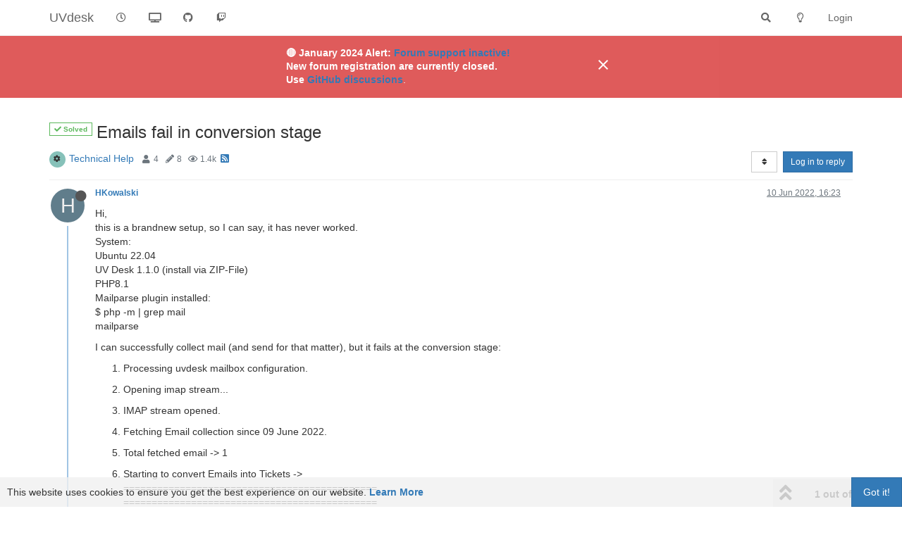

--- FILE ---
content_type: text/html; charset=utf-8
request_url: https://forums.uvdesk.com/topic/2091/emails-fail-in-conversion-stage
body_size: 20140
content:
<!DOCTYPE html>
<html lang="en-GB" data-dir="ltr" style="direction: ltr;">
<head>
	<title>Emails fail in conversion stage | UVdesk</title>
	<meta name="viewport" content="width&#x3D;device-width, initial-scale&#x3D;1.0" />
	<meta name="content-type" content="text/html; charset=UTF-8" />
	<meta name="apple-mobile-web-app-capable" content="yes" />
	<meta name="mobile-web-app-capable" content="yes" />
	<meta property="og:site_name" content="UVdesk" />
	<meta name="msapplication-badge" content="frequency=30; polling-uri=https://forums.uvdesk.com/sitemap.xml" />
	<meta name="theme-color" content="#ffffff" />
	<meta name="title" content="Emails fail in conversion stage" />
	<meta name="description" content="Hi, this is a brandnew setup, so I can say, it has never worked. System: Ubuntu 22.04 UV Desk 1.1.0 (install via ZIP-File) PHP8.1 Mailparse plugin installed: $ php -m | grep mail mailparse I can successfully collect mail (and send for that matter), but it..." />
	<meta property="og:title" content="Emails fail in conversion stage" />
	<meta property="og:description" content="Hi, this is a brandnew setup, so I can say, it has never worked. System: Ubuntu 22.04 UV Desk 1.1.0 (install via ZIP-File) PHP8.1 Mailparse plugin installed: $ php -m | grep mail mailparse I can successfully collect mail (and send for that matter), but it..." />
	<meta property="og:type" content="article" />
	<meta property="article:published_time" content="2022-06-10T16:23:14.063Z" />
	<meta property="article:modified_time" content="2022-06-16T04:33:47.463Z" />
	<meta property="article:section" content="Technical Help" />
	<meta property="og:image" content="https://forums.uvdesk.com/assets/images/logo@3x.png" />
	<meta property="og:image:url" content="https://forums.uvdesk.com/assets/images/logo@3x.png" />
	<meta property="og:image:width" content="963" />
	<meta property="og:image:height" content="225" />
	<meta property="og:url" content="https://forums.uvdesk.com/topic/2091/emails-fail-in-conversion-stage" />
	
	<link rel="stylesheet" type="text/css" href="/assets/client.css?v=7f462v9ll0l" />
	<link rel="icon" type="image/x-icon" href="/assets/uploads/system/favicon.ico?v&#x3D;7f462v9ll0l" />
	<link rel="manifest" href="/manifest.webmanifest" crossorigin="use-credentials" />
	<link rel="search" type="application/opensearchdescription+xml" title="UVdesk" href="/osd.xml" />
	<link rel="apple-touch-icon" href="/assets/images/touch/512.png" />
	<link rel="icon" sizes="36x36" href="/assets/images/touch/36.png" />
	<link rel="icon" sizes="48x48" href="/assets/images/touch/48.png" />
	<link rel="icon" sizes="72x72" href="/assets/images/touch/72.png" />
	<link rel="icon" sizes="96x96" href="/assets/images/touch/96.png" />
	<link rel="icon" sizes="144x144" href="/assets/images/touch/144.png" />
	<link rel="icon" sizes="192x192" href="/assets/images/touch/192.png" />
	<link rel="icon" sizes="512x512" href="/assets/images/touch/512.png" />
	<link rel="prefetch" href="/assets/src/modules/composer.js?v&#x3D;7f462v9ll0l" />
	<link rel="prefetch" href="/assets/src/modules/composer/uploads.js?v&#x3D;7f462v9ll0l" />
	<link rel="prefetch" href="/assets/src/modules/composer/drafts.js?v&#x3D;7f462v9ll0l" />
	<link rel="prefetch" href="/assets/src/modules/composer/tags.js?v&#x3D;7f462v9ll0l" />
	<link rel="prefetch" href="/assets/src/modules/composer/categoryList.js?v&#x3D;7f462v9ll0l" />
	<link rel="prefetch" href="/assets/src/modules/composer/resize.js?v&#x3D;7f462v9ll0l" />
	<link rel="prefetch" href="/assets/src/modules/composer/autocomplete.js?v&#x3D;7f462v9ll0l" />
	<link rel="prefetch" href="/assets/templates/composer.tpl?v&#x3D;7f462v9ll0l" />
	<link rel="prefetch" href="/assets/language/en-GB/topic.json?v&#x3D;7f462v9ll0l" />
	<link rel="prefetch" href="/assets/language/en-GB/modules.json?v&#x3D;7f462v9ll0l" />
	<link rel="prefetch" href="/assets/language/en-GB/tags.json?v&#x3D;7f462v9ll0l" />
	<link rel="prefetch stylesheet" href="/assets/plugins/nodebb-plugin-markdown/styles/default.css" />
	<link rel="prefetch" href="/assets/language/en-GB/markdown.json?v&#x3D;7f462v9ll0l" />
	<link rel="stylesheet" href="https://forums.uvdesk.com/assets/plugins/nodebb-plugin-emoji/emoji/styles.css?v&#x3D;7f462v9ll0l" />
	<link rel="canonical" href="https://forums.uvdesk.com/topic/2091/emails-fail-in-conversion-stage" />
	<link rel="alternate" type="application/rss+xml" href="/topic/2091.rss" />
	<link rel="up" href="https://forums.uvdesk.com/category/6/technical-help" />
	

	<script>
		var config = JSON.parse('{"relative_path":"","upload_url":"/assets/uploads","asset_base_url":"/assets","assetBaseUrl":"/assets","siteTitle":"UVdesk","browserTitle":"UVdesk","titleLayout":"&#123;pageTitle&#125; | &#123;browserTitle&#125;","showSiteTitle":true,"maintenanceMode":false,"minimumTitleLength":3,"maximumTitleLength":255,"minimumPostLength":8,"maximumPostLength":32767,"minimumTagsPerTopic":0,"maximumTagsPerTopic":5,"minimumTagLength":3,"maximumTagLength":15,"undoTimeout":10000,"useOutgoingLinksPage":true,"outgoingLinksWhitelist":"","allowGuestHandles":false,"allowTopicsThumbnail":false,"usePagination":false,"disableChat":false,"disableChatMessageEditing":false,"maximumChatMessageLength":9000,"socketioTransports":["polling","websocket"],"socketioOrigins":"*:*","websocketAddress":"","maxReconnectionAttempts":5,"reconnectionDelay":1500,"topicsPerPage":20,"postsPerPage":20,"maximumFileSize":2048,"theme:id":"nodebb-theme-persona","theme:src":"","defaultLang":"en-GB","userLang":"en-GB","loggedIn":false,"uid":-1,"cache-buster":"v=7f462v9ll0l","topicPostSort":"oldest_to_newest","categoryTopicSort":"newest_to_oldest","csrf_token":false,"searchEnabled":true,"searchDefaultInQuick":"titles","bootswatchSkin":"","enablePostHistory":true,"timeagoCutoff":30,"timeagoCodes":["af","am","ar","az-short","az","be","bg","bs","ca","cs","cy","da","de-short","de","dv","el","en-short","en","es-short","es","et","eu","fa-short","fa","fi","fr-short","fr","gl","he","hr","hu","hy","id","is","it-short","it","ja","jv","ko","ky","lt","lv","mk","nl","no","pl","pt-br-short","pt-br","pt-short","pt","ro","rs","ru","rw","si","sk","sl","sq","sr","sv","th","tr-short","tr","uk","ur","uz","vi","zh-CN","zh-TW"],"cookies":{"enabled":true,"message":"[[global:cookies.message]]","dismiss":"[[global:cookies.accept]]","link":"[[global:cookies.learn_more]]","link_url":"https:&#x2F;&#x2F;www.uvdesk.com&#x2F;en&#x2F;privacy-policy&#x2F;"},"thumbs":{"size":512},"iconBackgrounds":["#f44336","#e91e63","#9c27b0","#673ab7","#3f51b5","#2196f3","#009688","#1b5e20","#33691e","#827717","#e65100","#ff5722","#795548","#607d8b"],"emailPrompt":1,"useragent":{"isYaBrowser":false,"isAuthoritative":true,"isMobile":false,"isMobileNative":false,"isTablet":false,"isiPad":false,"isiPod":false,"isiPhone":false,"isiPhoneNative":false,"isAndroid":false,"isAndroidNative":false,"isBlackberry":false,"isOpera":false,"isIE":false,"isEdge":false,"isIECompatibilityMode":false,"isSafari":false,"isFirefox":false,"isWebkit":false,"isChrome":true,"isKonqueror":false,"isOmniWeb":false,"isSeaMonkey":false,"isFlock":false,"isAmaya":false,"isPhantomJS":false,"isEpiphany":false,"isDesktop":true,"isWindows":false,"isLinux":false,"isLinux64":false,"isMac":true,"isChromeOS":false,"isBada":false,"isSamsung":false,"isRaspberry":false,"isBot":false,"isCurl":false,"isAndroidTablet":false,"isWinJs":false,"isKindleFire":false,"isSilk":false,"isCaptive":false,"isSmartTV":false,"isUC":false,"isFacebook":false,"isAlamoFire":false,"isElectron":false,"silkAccelerated":false,"browser":"Chrome","version":"131.0.0.0","os":"OS X","platform":"Apple Mac","geoIp":{},"source":"Mozilla/5.0 (Macintosh; Intel Mac OS X 10_15_7) AppleWebKit/537.36 (KHTML, like Gecko) Chrome/131.0.0.0 Safari/537.36; ClaudeBot/1.0; +claudebot@anthropic.com)","isWechat":false},"acpLang":"undefined","topicSearchEnabled":false,"hideSubCategories":false,"hideCategoryLastPost":false,"enableQuickReply":false,"composer-default":{},"markdown":{"highlight":1,"highlightLinesLanguageList":[],"theme":"default.css","defaultHighlightLanguage":""},"emojiCustomFirst":false,"spam-be-gone":{"hCaptcha":{"key":"ac2fc822-1601-4ec3-9cb5-fb6541e86d76"}},"recentCards":{"title":"Recent Topics","opacity":"1.0","enableCarousel":0,"enableCarouselPagination":0,"minSlides":1,"maxSlides":4},"question-and-answer":{"defaultCid_1":"off","defaultCid_10":"off","defaultCid_2":"on","defaultCid_3":"off","defaultCid_4":"off","defaultCid_5":"on","defaultCid_6":"on","defaultCid_7":"off","defaultCid_8":"off","defaultCid_9":"off","forceQuestions":"off","defaultCid_11":"off","defaultCid_12":"off","defaultCid_13":"off","onlyAdmins":"on","toggleLock":"off"}}');
		var app = {
			user: JSON.parse('{"uid":0,"username":"Guest","displayname":"Guest","userslug":"","fullname":"Guest","email":"","icon:text":"?","icon:bgColor":"#aaa","groupTitle":"","groupTitleArray":[],"status":"offline","reputation":0,"email:confirmed":false,"unreadData":{"":{},"new":{},"watched":{},"unreplied":{}},"isAdmin":false,"isGlobalMod":false,"isMod":false,"privileges":{"chat":false,"upload:post:image":false,"upload:post:file":false,"signature":false,"invite":false,"group:create":false,"search:content":false,"search:users":false,"search:tags":false,"view:users":true,"view:tags":true,"view:groups":true,"local:login":false,"ban":false,"mute":false,"view:users:info":false},"timeagoCode":"en","offline":true,"isEmailConfirmSent":false}')
		};
		document.documentElement.style.setProperty('--panel-offset', `${localStorage.getItem('panelOffset') || 0}px`);
	</script>

	
	<html>

  <meta charset="UTF-8">
  <meta name="viewport" content="width=device-width, initial-scale=1.0">
  <title>Web Page Banner</title>
  <link href="https://fonts.googleapis.com/icon?family=Material+Icons" rel="stylesheet">

<body>
  <div class="banner">
    <div class="banner__content">
      <div class="banner__text">
        <strong> 🔴 January 2024 Alert: <a href="https://forums.uvdesk.com/topic/2240/missing-replies-from-uvdesk-staff-and-developer-members" target="_blank" rel="noopener noreferrer">Forum support inactive!</a><br>New forum registration are currently closed.<br> Use <a href="https://github.com/uvdesk/community-skeleton/discussions" target="_blank" rel="noopener noreferrer">GitHub discussions</a></strong>.
      </div>
      <button class="banner__close" type="button">
        <span class="material-icons">
          close
        </span>
      </button>
    </div>
  </div>


<style>

html,
body {
  margin: 0;
}

.banner {
  background: #db4545e0;
  position: -webkit-sticky; /* Safari */
  position: sticky;
  top: 50px;
  z-index: 99;
}

.banner__content {
  padding: 16px;
  max-width: 500px;
  margin: 0 auto;
  display: flex;
  align-items: center;
  color: white;
}

a {
    /* color: pink; */
}

.banner__text {
  flex-grow: 1;
  line-height: 1.4;
  font-family: "Quicksand", sans-serif;
}

a {
    /* color: #671373; */
}

.banner__close {
  background: none;
  border: none;
  cursor: pointer;
}

.banner__text,
.banner__close > span {
  color: #ffffff;
}

</style>

<script>

document.querySelector(".banner__close").addEventListener("click", function () {
  this.closest(".banner").style.display = "none";
});


</script>
</body>
</html>


	
	
</head>

<body class="page-topic page-topic-2091 page-topic-emails-fail-in-conversion-stage page-topic-category-6 page-topic-category-technical-help parent-category-6 page-status-200 theme-persona user-guest skin-noskin">
	<nav id="menu" class="slideout-menu hidden">
		<section class="menu-section" data-section="navigation">
	<ul class="menu-section-list"></ul>
</section>


	</nav>
	<nav id="chats-menu" class="slideout-menu hidden">
		
	</nav>

	<main id="panel" class="slideout-panel">
		<nav class="navbar navbar-default navbar-fixed-top header" id="header-menu" component="navbar">
			<div class="container">
							<div class="navbar-header">
				<button type="button" class="navbar-toggle pull-left" id="mobile-menu">
					<i class="fa fa-lg fa-fw fa-bars unread-count" data-content="0" data-unread-url="/unread"></i>
				</button>
				

				
				<div class="navbar-search visible-xs pull-right">
					<form action="/search" method="GET">
						<button type="button" class="btn btn-link"><i class="fa fa-lg fa-fw fa-search" title="Search"></i></button>
						<input autocomplete="off" type="text" class="form-control hidden" name="term" placeholder="Search"/>
						<button class="btn btn-primary hidden" type="submit"></button>
						<input type="text" class="hidden" name="in" value="titles" />
					</form>
					<div class="quick-search-container hidden">
						<div class="quick-search-results-container"></div>
					</div>
				</div>
				

				
				
				<a href="https://forums.uvdesk.com">
					<h1 class="navbar-brand forum-title">UVdesk</h1>
				</a>
				

				<div component="navbar/title" class="visible-xs hidden">
					<span></span>
				</div>
			</div>

			<div id="nav-dropdown" class="hidden-xs">
				
				
				<ul id="logged-out-menu" class="nav navbar-nav navbar-right">
					
					<li>
						<a href="/login">
							<i class="fa fa-sign-in fa-fw hidden-sm hidden-md hidden-lg"></i>
							<span>Login</span>
						</a>
					</li>
				</ul>
				
				
				<ul class="nav navbar-nav navbar-right">
					<li>
						<form id="search-form" class="navbar-form navbar-right hidden-xs" role="search" method="GET">
							<button id="search-button" type="button" class="btn btn-link"><i class="fa fa-search fa-fw" title="Search"></i></button>
							<div class="hidden" id="search-fields">
								<div class="form-group">
									<input autocomplete="off" type="text" class="form-control" placeholder="Search" name="query" value="">
									<a href="#"><i class="fa fa-gears fa-fw advanced-search-link"></i></a>
								</div>
								<button type="submit" class="btn btn-default hide">Search</button>
							</div>
						</form>
						<div id="quick-search-container" class="quick-search-container hidden">
							<div class="checkbox filter-category">
								<label>
									<input type="checkbox" checked><span class="name"></span>
								</label>
							</div>
							<div class="text-center loading-indicator"><i class="fa fa-spinner fa-spin"></i></div>
							<div class="quick-search-results-container"></div>
						</div>
					</li>
					<li class="visible-xs" id="search-menu">
						<a href="/search">
							<i class="fa fa-search fa-fw"></i> Search
						</a>
					</li>
				</ul>
				

				<ul class="nav navbar-nav navbar-right hidden-xs">
					<li>
						<a href="#" id="reconnect" class="hide" title="Looks like your connection to UVdesk was lost, please wait while we try to reconnect.">
							<i class="fa fa-check"></i>
						</a>
					</li>
				</ul>

				<ul id="main-nav" class="nav navbar-nav">
					
					
					<li class="">
						<a title="Recent" class="navigation-link "
						 href="&#x2F;recent" >
							
							<i class="fa fa-fw fa-clock-o" data-content=""></i>
							
							
							<span class="visible-xs-inline">Recent</span>
							
							
						</a>
						
					</li>
					
					
					
					<li class="">
						<a title="UVdesk Website" class="navigation-link "
						 href="https:&#x2F;&#x2F;www.uvdesk.com"  target="_blank">
							
							<i class="fa fa-fw fa-television" data-content=""></i>
							
							
							
						</a>
						
					</li>
					
					
					
					<li class="">
						<a title="GitHub Releases" class="navigation-link "
						 href="https:&#x2F;&#x2F;github.com&#x2F;uvdesk&#x2F;community-skeleton&#x2F;releases"  target="_blank">
							
							<i class="fa fa-fw fa-github" data-content=""></i>
							
							
							
						</a>
						
					</li>
					
					
					
					<li class="">
						<a title="GitHub Discussion" class="navigation-link "
						 href="https:&#x2F;&#x2F;github.com&#x2F;uvdesk&#x2F;community-skeleton&#x2F;discussions"  target="_blank">
							
							<i class="fa fa-fw fa-twitch" data-content=""></i>
							
							
							
						</a>
						
					</li>
					
					
				</ul>

				
			</div>

			</div>
		</nav>
		<div class="container" id="content">
		<noscript>
    <div class="alert alert-danger">
        <p>
            Your browser does not seem to support JavaScript. As a result, your viewing experience will be diminished, and you have been placed in <strong>read-only mode</strong>.
        </p>
        <p>
            Please download a browser that supports JavaScript, or enable it if it's disabled (i.e. NoScript).
        </p>
    </div>
</noscript>
		
<script type="application/ld+json">
  {
    "@context": "https://schema.org",
    "@type": "QAPage",
    "mainEntity": {
      "@type": "Question",
      "name": "Emails fail in conversion stage",
      "text": "<p dir=\"auto\">Hi,<br />\nthis is a brandnew setup, so I can say, it has never worked.<br />\nSystem:<br />\nUbuntu 22.04<br />\nUV Desk 1.1.0 (install via ZIP-File)<br />\nPHP8.1<br />\nMailparse plugin installed:<br />\n$ php -m | grep mail<br />\nmailparse</p>\n<p dir=\"auto\">I can successfully collect mail (and send for that matter), but it fails at the conversion stage:</p>\n<ol>\n<li>\n<p dir=\"auto\">Processing uvdesk mailbox configuration.</p>\n</li>\n<li>\n<p dir=\"auto\">Opening imap stream...</p>\n</li>\n<li>\n<p dir=\"auto\">IMAP stream opened.</p>\n</li>\n<li>\n<p dir=\"auto\">Fetching Email collection since 09 June 2022.</p>\n</li>\n<li>\n<p dir=\"auto\">Total fetched email -&gt; 1</p>\n</li>\n<li>\n<p dir=\"auto\">Starting to convert Emails into Tickets -&gt;<br />\n=============================================<br />\n=============================================</p>\n</li>\n</ol>\n<p dir=\"auto\">Converting email 1 out of 1.</p>\n<p dir=\"auto\">Error -&gt; Call to a member function getTicket() on null (500 Internal Server Error)</p>\n<p dir=\"auto\">The logfile is not much more talkative on that topic:</p>\n<p dir=\"auto\">2022-06-10T16:09:31.099912+00:00] request.CRITICAL: Uncaught PHP Exception Error: \"Call to a member function getTicket() on null\" at /var/www/uvdesk-community-v1.1.0/vendor/uvdesk/mailbox-component/Services/MailboxService.php line 385 {\"exception\":\"[object] (Error(code: 0): Call to a member function getTicket() on null at /var/www/uvdesk-community-v1.1.0/vendor/uvdesk/mailbox-component/Services/MailboxService.php:385)\"} []</p>\n<p dir=\"auto\">I tried to re-install, but no success either.<br />\nThe attempt to put some own debug code in the php code did not show anything (literally, no response).</p>\n<p dir=\"auto\">Could anyone kindly point me in the right direction please?</p>\n",
      "url": "",
      "answerCount": 8,
      "upvoteCount": 0,
      "dateCreated": "2022-06-10T16:23:14.063Z",
      "author": {
        "@type": "Person",
        "name": "HKowalski"
      },
      "acceptedAnswer": [
        
        {
          "@type": "Answer",
          "text": "<p dir=\"auto\"><a class=\"plugin-mentions-user plugin-mentions-a\" href=\"https://forums.uvdesk.com/uid/18668\">@HKowalski</a></p>\n<p dir=\"auto\">Share your email address which you have used in the mailbox setup, share your helpdesk URL with the admin login credential &amp; also send the ssh details. we will check with your email address.</p>\n<p dir=\"auto\">You can create a ticket from <a href=\"https://support.uvdesk.com/en/customer/create-ticket/\" rel=\"nofollow ugc\">here</a></p>\n",
          "dateCreated": "2022-06-16T04:33:47.463Z",
          "url": "/pid/3522",
          "author": {
            "@type": "Person",
            "name": "Komal Sharma"
          },
          "upvoteCount": 0
        }
        
      ],
      "suggestedAnswer": [
        
        {
          "@type": "Answer",
          "text": "<p dir=\"auto\"><a class=\"plugin-mentions-user plugin-mentions-a\" href=\"https://forums.uvdesk.com/uid/18668\">@HKowalski</a></p>\n<p dir=\"auto\">Can you share the raw content of that email &amp; also tell us which email service are you using?</p>\n",
          "dateCreated": "2022-06-14T05:22:44.527Z",
          "url": "/pid/3517",
          "author": {
          "@type": "Person",
            "name": "vipin"
          },
          "upvoteCount": 1
        }
        
      ]
    }
  }
</script><div data-widget-area="header">
	
</div>
<div class="row">
	<div class="topic col-lg-12">
		<div class="topic-header">
			<h1 component="post/header" class="" itemprop="name">
				<span class="topic-title">
					<span component="topic/labels">
						<i component="topic/scheduled" class="fa fa-clock-o hidden" title="Scheduled"></i>
						<i component="topic/pinned" class="fa fa-thumb-tack hidden" title="Pinned"></i>
						<i component="topic/locked" class="fa fa-lock hidden" title="Locked"></i>
						<i class="fa fa-arrow-circle-right hidden" title="Moved"></i>
						<span class="answered"><i class="fa fa-check"></i> Solved</span>
					</span>
					<span component="topic/title">Emails fail in conversion stage</span>
				</span>
			</h1>

			<div class="topic-info clearfix">
				<div class="category-item inline-block">
					<div role="presentation" class="icon pull-left" style="background-color: #86C1B9; color: #333333;">
						<i class="fa fa-fw fa-cog"></i>
					</div>
					<a href="/category/6/technical-help">Technical Help</a>
				</div>

				<div class="tags tag-list inline-block hidden-xs">
					
				</div>
				<div class="inline-block hidden-xs">
					<div class="stats text-muted">
	<i class="fa fa-fw fa-user" title="Posters"></i>
	<span title="4" class="human-readable-number">4</span>
</div>
<div class="stats text-muted">
	<i class="fa fa-fw fa-pencil" title="Posts"></i>
	<span component="topic/post-count" title="8" class="human-readable-number">8</span>
</div>
<div class="stats text-muted">
	<i class="fa fa-fw fa-eye" title="Views"></i>
	<span class="human-readable-number" title="1370">1370</span>
</div>
				</div>
				
				<a class="hidden-xs" target="_blank" href="/topic/2091.rss"><i class="fa fa-rss-square"></i></a>
				
				

				<div class="topic-main-buttons pull-right inline-block">
	<span class="loading-indicator btn pull-left hidden" done="0">
		<span class="hidden-xs">Loading More Posts</span> <i class="fa fa-refresh fa-spin"></i>
	</span>

	

	

	<div title="Sort by" class="btn-group bottom-sheet hidden-xs" component="thread/sort">
	<button class="btn btn-sm btn-default dropdown-toggle" data-toggle="dropdown" type="button">
	<span><i class="fa fa-fw fa-sort"></i></span></button>
	<ul class="dropdown-menu dropdown-menu-right">
		<li><a href="#" class="oldest_to_newest" data-sort="oldest_to_newest"><i class="fa fa-fw"></i> Oldest to Newest</a></li>
		<li><a href="#" class="newest_to_oldest" data-sort="newest_to_oldest"><i class="fa fa-fw"></i> Newest to Oldest</a></li>
		<li><a href="#" class="most_votes" data-sort="most_votes"><i class="fa fa-fw"></i> Most Votes</a></li>
	</ul>
</div>


	<div class="inline-block">
	
	</div>
	<div component="topic/reply/container" class="btn-group action-bar bottom-sheet hidden">
	<a href="/compose?tid=2091&title=Emails fail in conversion stage" class="btn btn-sm btn-primary" component="topic/reply" data-ajaxify="false" role="button"><i class="fa fa-reply visible-xs-inline"></i><span class="visible-sm-inline visible-md-inline visible-lg-inline"> Reply</span></a>
	<button type="button" class="btn btn-sm btn-primary dropdown-toggle" data-toggle="dropdown">
		<span class="caret"></span>
	</button>
	<ul class="dropdown-menu pull-right" role="menu">
		<li><a href="#" component="topic/reply-as-topic">Reply as topic</a></li>
	</ul>
</div>




<a component="topic/reply/guest" href="/login" class="btn btn-sm btn-primary">Log in to reply</a>


</div>

			</div>
		</div>
		

		
		<div component="topic/deleted/message" class="alert alert-warning hidden clearfix">
    <span class="pull-left">This topic has been deleted. Only users with topic management privileges can see it.</span>
    <span class="pull-right">
        
    </span>
</div>
		

		<ul component="topic" class="posts timeline" data-tid="2091" data-cid="6">
			
				<li component="post" class="  topic-owner-post" data-index="0" data-pid="3512" data-uid="18668" data-timestamp="1654878194063" data-username="HKowalski" data-userslug="hkowalski" itemscope itemtype="http://schema.org/Comment">
					<a component="post/anchor" data-index="0" id="0"></a>

					<meta itemprop="datePublished" content="2022-06-10T16:23:14.063Z">
					<meta itemprop="dateModified" content="">

					<div class="clearfix post-header">
	<div class="icon pull-left">
		<a href="/user/hkowalski">
			<span class="avatar  avatar-sm2x avatar-rounded" alt="HKowalski" title="HKowalski" data-uid="18668" loading="lazy" component="user/picture" style="background-color: #607d8b;">H</span>
			<i component="user/status" class="fa fa-circle status offline" title="Offline"></i>
		</a>
	</div>

	<small class="pull-left">
		<strong>
			<a href="/user/hkowalski" itemprop="author" data-username="HKowalski" data-uid="18668">HKowalski</a>
		</strong>

		

		

		<span class="visible-xs-inline-block visible-sm-inline-block visible-md-inline-block visible-lg-inline-block">
			

			<span>
				
			</span>
		</span>

	</small>
	<small class="pull-right">
		<span class="bookmarked"><i class="fa fa-bookmark-o"></i></span>
	</small>
	<small class="pull-right">
		<i component="post/edit-indicator" class="fa fa-pencil-square edit-icon hidden"></i>

		<small data-editor="" component="post/editor" class="hidden">last edited by  <span class="timeago" title=""></span></small>

		<span class="visible-xs-inline-block visible-sm-inline-block visible-md-inline-block visible-lg-inline-block">
			<a class="permalink" href="/post/3512"><span class="timeago" title="2022-06-10T16:23:14.063Z"></span></a>
		</span>
	</small>
</div>

<br />

<div class="content" component="post/content" itemprop="text">
	<p dir="auto">Hi,<br />
this is a brandnew setup, so I can say, it has never worked.<br />
System:<br />
Ubuntu 22.04<br />
UV Desk 1.1.0 (install via ZIP-File)<br />
PHP8.1<br />
Mailparse plugin installed:<br />
$ php -m | grep mail<br />
mailparse</p>
<p dir="auto">I can successfully collect mail (and send for that matter), but it fails at the conversion stage:</p>
<ol>
<li>
<p dir="auto">Processing uvdesk mailbox configuration.</p>
</li>
<li>
<p dir="auto">Opening imap stream...</p>
</li>
<li>
<p dir="auto">IMAP stream opened.</p>
</li>
<li>
<p dir="auto">Fetching Email collection since 09 June 2022.</p>
</li>
<li>
<p dir="auto">Total fetched email -&gt; 1</p>
</li>
<li>
<p dir="auto">Starting to convert Emails into Tickets -&gt;<br />
=============================================<br />
=============================================</p>
</li>
</ol>
<p dir="auto">Converting email 1 out of 1.</p>
<p dir="auto">Error -&gt; Call to a member function getTicket() on null (500 Internal Server Error)</p>
<p dir="auto">The logfile is not much more talkative on that topic:</p>
<p dir="auto">2022-06-10T16:09:31.099912+00:00] request.CRITICAL: Uncaught PHP Exception Error: "Call to a member function getTicket() on null" at /var/www/uvdesk-community-v1.1.0/vendor/uvdesk/mailbox-component/Services/MailboxService.php line 385 {"exception":"[object] (Error(code: 0): Call to a member function getTicket() on null at /var/www/uvdesk-community-v1.1.0/vendor/uvdesk/mailbox-component/Services/MailboxService.php:385)"} []</p>
<p dir="auto">I tried to re-install, but no success either.<br />
The attempt to put some own debug code in the php code did not show anything (literally, no response).</p>
<p dir="auto">Could anyone kindly point me in the right direction please?</p>

</div>

<div class="post-footer">
	

	<div class="clearfix">
	
	<a component="post/reply-count" data-target-component="post/replies/container" href="#" class="threaded-replies no-select pull-left ">
		<span component="post/reply-count/avatars" class="avatars ">
			
			<span class="avatar  avatar-xs avatar-rounded" alt="peopleinside" title="peopleinside" data-uid="3719" loading="lazy" component="avatar/icon" style="background-color: #1b5e20;">P</span>
			
		</span>

		<span class="replies-count" component="post/reply-count/text" data-replies="1">1 Reply</span>
		<span class="replies-last hidden-xs">Last reply <span class="timeago" title="2022-06-12T21:03:54.708Z"></span></span>

		<i class="fa fa-fw fa-chevron-right" component="post/replies/open"></i>
		<i class="fa fa-fw fa-chevron-down hidden" component="post/replies/close"></i>
		<i class="fa fa-fw fa-spin fa-spinner hidden" component="post/replies/loading"></i>
	</a>
	

	<small class="pull-right">
		<!-- This partial intentionally left blank; overwritten by nodebb-plugin-reactions -->
		<span class="post-tools">
			<a component="post/reply" href="#" class="no-select hidden">Reply</a>
			<a component="post/quote" href="#" class="no-select hidden">Quote</a>
		</span>

		
		<span class="votes">
			<a component="post/upvote" href="#" class="">
				<i class="fa fa-chevron-up"></i>
			</a>

			<span component="post/vote-count" data-votes="0">0</span>

			
			<a component="post/downvote" href="#" class="">
				<i class="fa fa-chevron-down"></i>
			</a>
			
		</span>
		

		<span component="post/tools" class="dropdown moderator-tools bottom-sheet ">
	<a href="#" data-toggle="dropdown" data-ajaxify="false"><i class="fa fa-fw fa-ellipsis-v"></i></a>
	<ul class="dropdown-menu dropdown-menu-right hidden" role="menu"></ul>
</span>

	</small>
	</div>
	<div component="post/replies/container"></div>
</div>
				</li>
				
			
				<li component="post" class="  " data-index="-1" data-pid="3522" data-uid="16492" data-timestamp="1655354027463" data-username="Komal Sharma" data-userslug="komal-sharma" itemscope itemtype="http://schema.org/Comment">
					<a component="post/anchor" data-index="-1" id="-1"></a>

					<meta itemprop="datePublished" content="2022-06-16T04:33:47.463Z">
					<meta itemprop="dateModified" content="">

					<div class="clearfix post-header">
	<div class="icon pull-left">
		<a href="/user/komal-sharma">
			<img class="avatar  avatar-sm2x avatar-rounded" alt="Komal Sharma" title="Komal Sharma" data-uid="16492" loading="lazy" component="user/picture" src="/assets/uploads/profile/16492-profileavatar-1658143855033.png" style="" />
			<i component="user/status" class="fa fa-circle status offline" title="Offline"></i>
		</a>
	</div>

	<small class="pull-left">
		<strong>
			<a href="/user/komal-sharma" itemprop="author" data-username="Komal Sharma" data-uid="16492">Komal Sharma</a>
		</strong>

		

<a href="/groups/uvdesk-staff"><small class="label group-label inline-block" style="color:#ffffff;background-color: #c7a6ff;"><i class="fa fa-check-circle-o"></i> UVdesk Staff</small></a>



<a href="/groups/global-moderators"><small class="label group-label inline-block" style="color:#ffffff;background-color: #bb2fbb;"><i class="fa fa-gavel"></i> mod</small></a>



		

		<span class="visible-xs-inline-block visible-sm-inline-block visible-md-inline-block visible-lg-inline-block">
			

			<span>
				
			</span>
		</span>

	</small>
	<small class="pull-right">
		<span class="bookmarked"><i class="fa fa-bookmark-o"></i></span>
	</small>
	<small class="pull-right">
		<i component="post/edit-indicator" class="fa fa-pencil-square edit-icon hidden"></i>

		<small data-editor="" component="post/editor" class="hidden">last edited by  <span class="timeago" title=""></span></small>

		<span class="visible-xs-inline-block visible-sm-inline-block visible-md-inline-block visible-lg-inline-block">
			<a class="permalink" href="/post/3522"><span class="timeago" title="2022-06-16T04:33:47.463Z"></span></a>
		</span>
	</small>
</div>

<br />

<div class="content" component="post/content" itemprop="text">
	<p dir="auto"><a class="plugin-mentions-user plugin-mentions-a" href="https://forums.uvdesk.com/uid/18668">@HKowalski</a></p>
<p dir="auto">Share your email address which you have used in the mailbox setup, share your helpdesk URL with the admin login credential &amp; also send the ssh details. we will check with your email address.</p>
<p dir="auto">You can create a ticket from <a href="https://support.uvdesk.com/en/customer/create-ticket/" rel="nofollow ugc">here</a></p>

</div>

<div class="post-footer">
	

	<div class="clearfix">
	
	<a component="post/reply-count" data-target-component="post/replies/container" href="#" class="threaded-replies no-select pull-left hidden">
		<span component="post/reply-count/avatars" class="avatars ">
			
		</span>

		<span class="replies-count" component="post/reply-count/text" data-replies="0">1 Reply</span>
		<span class="replies-last hidden-xs">Last reply <span class="timeago" title=""></span></span>

		<i class="fa fa-fw fa-chevron-right" component="post/replies/open"></i>
		<i class="fa fa-fw fa-chevron-down hidden" component="post/replies/close"></i>
		<i class="fa fa-fw fa-spin fa-spinner hidden" component="post/replies/loading"></i>
	</a>
	

	<small class="pull-right">
		<!-- This partial intentionally left blank; overwritten by nodebb-plugin-reactions -->
		<span class="post-tools">
			<a component="post/reply" href="#" class="no-select hidden">Reply</a>
			<a component="post/quote" href="#" class="no-select hidden">Quote</a>
		</span>

		
		<span class="votes">
			<a component="post/upvote" href="#" class="">
				<i class="fa fa-chevron-up"></i>
			</a>

			<span component="post/vote-count" data-votes="0">0</span>

			
			<a component="post/downvote" href="#" class="">
				<i class="fa fa-chevron-down"></i>
			</a>
			
		</span>
		

		<span component="post/tools" class="dropdown moderator-tools bottom-sheet ">
	<a href="#" data-toggle="dropdown" data-ajaxify="false"><i class="fa fa-fw fa-ellipsis-v"></i></a>
	<ul class="dropdown-menu dropdown-menu-right hidden" role="menu"></ul>
</span>

	</small>
	</div>
	<div component="post/replies/container"></div>
</div>
				</li>
				
			
				<li component="post" class="  " data-index="1" data-pid="3513" data-uid="3719" data-timestamp="1655067834708" data-username="peopleinside" data-userslug="peopleinside" itemscope itemtype="http://schema.org/Comment">
					<a component="post/anchor" data-index="1" id="1"></a>

					<meta itemprop="datePublished" content="2022-06-12T21:03:54.708Z">
					<meta itemprop="dateModified" content="">

					<div class="clearfix post-header">
	<div class="icon pull-left">
		<a href="/user/peopleinside">
			<span class="avatar  avatar-sm2x avatar-rounded" alt="peopleinside" title="peopleinside" data-uid="3719" loading="lazy" component="user/picture" style="background-color: #1b5e20;">P</span>
			<i component="user/status" class="fa fa-circle status offline" title="Offline"></i>
		</a>
	</div>

	<small class="pull-left">
		<strong>
			<a href="/user/peopleinside" itemprop="author" data-username="peopleinside" data-uid="3719">peopleinside</a>
		</strong>

		

<a href="/groups/ex-helping-member"><small class="label group-label inline-block" style="color:#ffffff;background-color: #361b3a;"><i class="fa fa-mortar-board"></i> EX helping member</small></a>



		

		<span class="visible-xs-inline-block visible-sm-inline-block visible-md-inline-block visible-lg-inline-block">
			
			<a component="post/parent" class="btn btn-xs btn-default hidden-xs" data-topid="3512" href="/post/3512"><i class="fa fa-reply"></i> @HKowalski</a>
			

			<span>
				
			</span>
		</span>

	</small>
	<small class="pull-right">
		<span class="bookmarked"><i class="fa fa-bookmark-o"></i></span>
	</small>
	<small class="pull-right">
		<i component="post/edit-indicator" class="fa fa-pencil-square edit-icon hidden"></i>

		<small data-editor="" component="post/editor" class="hidden">last edited by  <span class="timeago" title=""></span></small>

		<span class="visible-xs-inline-block visible-sm-inline-block visible-md-inline-block visible-lg-inline-block">
			<a class="permalink" href="/post/3513"><span class="timeago" title="2022-06-12T21:03:54.708Z"></span></a>
		</span>
	</small>
</div>

<br />

<div class="content" component="post/content" itemprop="text">
	<p dir="auto"><a class="plugin-mentions-user plugin-mentions-a" href="https://forums.uvdesk.com/uid/18668">@hkowalski</a> Hi and sorry for the delay.<br />
Your post seems need a reply from developers, they can take sometime to reply.<br />
Thanks for your patience.</p>

</div>

<div class="post-footer">
	
	<div component="post/signature" data-uid="3719" class="post-signature"><p dir="auto">💬 You can also ask help on <a href="https://github.com/uvdesk/community-skeleton/discussions" rel="nofollow ugc">GitHub Discussions</a><br />
🔴  I am no more active on Uvdesk<br />
🔴 Forum support is inactive!</p>
</div>
	

	<div class="clearfix">
	
	<a component="post/reply-count" data-target-component="post/replies/container" href="#" class="threaded-replies no-select pull-left ">
		<span component="post/reply-count/avatars" class="avatars ">
			
			<span class="avatar  avatar-xs avatar-rounded" alt="HKowalski" title="HKowalski" data-uid="18668" loading="lazy" component="avatar/icon" style="background-color: #607d8b;">H</span>
			
		</span>

		<span class="replies-count" component="post/reply-count/text" data-replies="1">1 Reply</span>
		<span class="replies-last hidden-xs">Last reply <span class="timeago" title="2022-06-12T21:47:03.069Z"></span></span>

		<i class="fa fa-fw fa-chevron-right" component="post/replies/open"></i>
		<i class="fa fa-fw fa-chevron-down hidden" component="post/replies/close"></i>
		<i class="fa fa-fw fa-spin fa-spinner hidden" component="post/replies/loading"></i>
	</a>
	

	<small class="pull-right">
		<!-- This partial intentionally left blank; overwritten by nodebb-plugin-reactions -->
		<span class="post-tools">
			<a component="post/reply" href="#" class="no-select hidden">Reply</a>
			<a component="post/quote" href="#" class="no-select hidden">Quote</a>
		</span>

		
		<span class="votes">
			<a component="post/upvote" href="#" class="">
				<i class="fa fa-chevron-up"></i>
			</a>

			<span component="post/vote-count" data-votes="0">0</span>

			
			<a component="post/downvote" href="#" class="">
				<i class="fa fa-chevron-down"></i>
			</a>
			
		</span>
		

		<span component="post/tools" class="dropdown moderator-tools bottom-sheet ">
	<a href="#" data-toggle="dropdown" data-ajaxify="false"><i class="fa fa-fw fa-ellipsis-v"></i></a>
	<ul class="dropdown-menu dropdown-menu-right hidden" role="menu"></ul>
</span>

	</small>
	</div>
	<div component="post/replies/container"></div>
</div>
				</li>
				
			
				<li component="post" class="  topic-owner-post" data-index="2" data-pid="3514" data-uid="18668" data-timestamp="1655070423069" data-username="HKowalski" data-userslug="hkowalski" itemscope itemtype="http://schema.org/Comment">
					<a component="post/anchor" data-index="2" id="2"></a>

					<meta itemprop="datePublished" content="2022-06-12T21:47:03.069Z">
					<meta itemprop="dateModified" content="">

					<div class="clearfix post-header">
	<div class="icon pull-left">
		<a href="/user/hkowalski">
			<span class="avatar  avatar-sm2x avatar-rounded" alt="HKowalski" title="HKowalski" data-uid="18668" loading="lazy" component="user/picture" style="background-color: #607d8b;">H</span>
			<i component="user/status" class="fa fa-circle status offline" title="Offline"></i>
		</a>
	</div>

	<small class="pull-left">
		<strong>
			<a href="/user/hkowalski" itemprop="author" data-username="HKowalski" data-uid="18668">HKowalski</a>
		</strong>

		

		

		<span class="visible-xs-inline-block visible-sm-inline-block visible-md-inline-block visible-lg-inline-block">
			
			<a component="post/parent" class="btn btn-xs btn-default hidden-xs" data-topid="3513" href="/post/3513"><i class="fa fa-reply"></i> @peopleinside</a>
			

			<span>
				
			</span>
		</span>

	</small>
	<small class="pull-right">
		<span class="bookmarked"><i class="fa fa-bookmark-o"></i></span>
	</small>
	<small class="pull-right">
		<i component="post/edit-indicator" class="fa fa-pencil-square edit-icon hidden"></i>

		<small data-editor="" component="post/editor" class="hidden">last edited by  <span class="timeago" title=""></span></small>

		<span class="visible-xs-inline-block visible-sm-inline-block visible-md-inline-block visible-lg-inline-block">
			<a class="permalink" href="/post/3514"><span class="timeago" title="2022-06-12T21:47:03.069Z"></span></a>
		</span>
	</small>
</div>

<br />

<div class="content" component="post/content" itemprop="text">
	<p dir="auto"><a class="plugin-mentions-user plugin-mentions-a" href="https://forums.uvdesk.com/uid/3719">@peopleinside</a> Hi, thanks for letting me know. If there is anything else I can help with or supply, please let me know.</p>

</div>

<div class="post-footer">
	

	<div class="clearfix">
	
	<a component="post/reply-count" data-target-component="post/replies/container" href="#" class="threaded-replies no-select pull-left ">
		<span component="post/reply-count/avatars" class="avatars ">
			
			<span class="avatar  avatar-xs avatar-rounded" alt="peopleinside" title="peopleinside" data-uid="3719" loading="lazy" component="avatar/icon" style="background-color: #1b5e20;">P</span>
			
		</span>

		<span class="replies-count" component="post/reply-count/text" data-replies="1">1 Reply</span>
		<span class="replies-last hidden-xs">Last reply <span class="timeago" title="2022-06-14T04:35:28.315Z"></span></span>

		<i class="fa fa-fw fa-chevron-right" component="post/replies/open"></i>
		<i class="fa fa-fw fa-chevron-down hidden" component="post/replies/close"></i>
		<i class="fa fa-fw fa-spin fa-spinner hidden" component="post/replies/loading"></i>
	</a>
	

	<small class="pull-right">
		<!-- This partial intentionally left blank; overwritten by nodebb-plugin-reactions -->
		<span class="post-tools">
			<a component="post/reply" href="#" class="no-select hidden">Reply</a>
			<a component="post/quote" href="#" class="no-select hidden">Quote</a>
		</span>

		
		<span class="votes">
			<a component="post/upvote" href="#" class="">
				<i class="fa fa-chevron-up"></i>
			</a>

			<span component="post/vote-count" data-votes="0">0</span>

			
			<a component="post/downvote" href="#" class="">
				<i class="fa fa-chevron-down"></i>
			</a>
			
		</span>
		

		<span component="post/tools" class="dropdown moderator-tools bottom-sheet ">
	<a href="#" data-toggle="dropdown" data-ajaxify="false"><i class="fa fa-fw fa-ellipsis-v"></i></a>
	<ul class="dropdown-menu dropdown-menu-right hidden" role="menu"></ul>
</span>

	</small>
	</div>
	<div component="post/replies/container"></div>
</div>
				</li>
				
			
				<li component="post" class="  " data-index="3" data-pid="3516" data-uid="3719" data-timestamp="1655181328315" data-username="peopleinside" data-userslug="peopleinside" itemscope itemtype="http://schema.org/Comment">
					<a component="post/anchor" data-index="3" id="3"></a>

					<meta itemprop="datePublished" content="2022-06-14T04:35:28.315Z">
					<meta itemprop="dateModified" content="">

					<div class="clearfix post-header">
	<div class="icon pull-left">
		<a href="/user/peopleinside">
			<span class="avatar  avatar-sm2x avatar-rounded" alt="peopleinside" title="peopleinside" data-uid="3719" loading="lazy" component="user/picture" style="background-color: #1b5e20;">P</span>
			<i component="user/status" class="fa fa-circle status offline" title="Offline"></i>
		</a>
	</div>

	<small class="pull-left">
		<strong>
			<a href="/user/peopleinside" itemprop="author" data-username="peopleinside" data-uid="3719">peopleinside</a>
		</strong>

		

<a href="/groups/ex-helping-member"><small class="label group-label inline-block" style="color:#ffffff;background-color: #361b3a;"><i class="fa fa-mortar-board"></i> EX helping member</small></a>



		

		<span class="visible-xs-inline-block visible-sm-inline-block visible-md-inline-block visible-lg-inline-block">
			
			<a component="post/parent" class="btn btn-xs btn-default hidden-xs" data-topid="3514" href="/post/3514"><i class="fa fa-reply"></i> @HKowalski</a>
			

			<span>
				
			</span>
		</span>

	</small>
	<small class="pull-right">
		<span class="bookmarked"><i class="fa fa-bookmark-o"></i></span>
	</small>
	<small class="pull-right">
		<i component="post/edit-indicator" class="fa fa-pencil-square edit-icon hidden"></i>

		<small data-editor="" component="post/editor" class="hidden">last edited by  <span class="timeago" title=""></span></small>

		<span class="visible-xs-inline-block visible-sm-inline-block visible-md-inline-block visible-lg-inline-block">
			<a class="permalink" href="/post/3516"><span class="timeago" title="2022-06-14T04:35:28.315Z"></span></a>
		</span>
	</small>
</div>

<br />

<div class="content" component="post/content" itemprop="text">
	<p dir="auto"><a class="plugin-mentions-user plugin-mentions-a" href="https://forums.uvdesk.com/uid/18668">@hkowalski</a> sure!<br />
I'm sorry for the delay.</p>
<p dir="auto"><a class="plugin-mentions-user plugin-mentions-a" href="https://forums.uvdesk.com/uid/13027">@vipin</a> / <a class="plugin-mentions-user plugin-mentions-a" href="https://forums.uvdesk.com/uid/1549">@Sanjeev</a> any help please?! <img src="https://forums.uvdesk.com/assets/plugins/nodebb-plugin-emoji/emoji/android/1f642.png?v=7f462v9ll0l" class="not-responsive emoji emoji-android emoji--slightly_smiling_face" title=":)" alt="🙂" /></p>

</div>

<div class="post-footer">
	
	<div component="post/signature" data-uid="3719" class="post-signature"><p dir="auto">💬 You can also ask help on <a href="https://github.com/uvdesk/community-skeleton/discussions" rel="nofollow ugc">GitHub Discussions</a><br />
🔴  I am no more active on Uvdesk<br />
🔴 Forum support is inactive!</p>
</div>
	

	<div class="clearfix">
	
	<a component="post/reply-count" data-target-component="post/replies/container" href="#" class="threaded-replies no-select pull-left hidden">
		<span component="post/reply-count/avatars" class="avatars ">
			
		</span>

		<span class="replies-count" component="post/reply-count/text" data-replies="0">1 Reply</span>
		<span class="replies-last hidden-xs">Last reply <span class="timeago" title=""></span></span>

		<i class="fa fa-fw fa-chevron-right" component="post/replies/open"></i>
		<i class="fa fa-fw fa-chevron-down hidden" component="post/replies/close"></i>
		<i class="fa fa-fw fa-spin fa-spinner hidden" component="post/replies/loading"></i>
	</a>
	

	<small class="pull-right">
		<!-- This partial intentionally left blank; overwritten by nodebb-plugin-reactions -->
		<span class="post-tools">
			<a component="post/reply" href="#" class="no-select hidden">Reply</a>
			<a component="post/quote" href="#" class="no-select hidden">Quote</a>
		</span>

		
		<span class="votes">
			<a component="post/upvote" href="#" class="">
				<i class="fa fa-chevron-up"></i>
			</a>

			<span component="post/vote-count" data-votes="0">0</span>

			
			<a component="post/downvote" href="#" class="">
				<i class="fa fa-chevron-down"></i>
			</a>
			
		</span>
		

		<span component="post/tools" class="dropdown moderator-tools bottom-sheet ">
	<a href="#" data-toggle="dropdown" data-ajaxify="false"><i class="fa fa-fw fa-ellipsis-v"></i></a>
	<ul class="dropdown-menu dropdown-menu-right hidden" role="menu"></ul>
</span>

	</small>
	</div>
	<div component="post/replies/container"></div>
</div>
				</li>
				
			
				<li component="post" class="  " data-index="4" data-pid="3517" data-uid="13027" data-timestamp="1655184164527" data-username="vipin" data-userslug="vipin" itemscope itemtype="http://schema.org/Comment">
					<a component="post/anchor" data-index="4" id="4"></a>

					<meta itemprop="datePublished" content="2022-06-14T05:22:44.527Z">
					<meta itemprop="dateModified" content="">

					<div class="clearfix post-header">
	<div class="icon pull-left">
		<a href="/user/vipin">
			<img class="avatar  avatar-sm2x avatar-rounded" alt="vipin" title="vipin" data-uid="13027" loading="lazy" component="user/picture" src="/assets/uploads/profile/13027-profileavatar-1657222683419.jpeg" style="" />
			<i component="user/status" class="fa fa-circle status offline" title="Offline"></i>
		</a>
	</div>

	<small class="pull-left">
		<strong>
			<a href="/user/vipin" itemprop="author" data-username="vipin" data-uid="13027">vipin</a>
		</strong>

		

<a href="/groups/developer"><small class="label group-label inline-block" style="color:#ffffff;background-color: #aa88ba;"><i class="fa fa-file-code-o"></i> developer</small></a>



<a href="/groups/uvdesk-staff"><small class="label group-label inline-block" style="color:#ffffff;background-color: #c7a6ff;"><i class="fa fa-check-circle-o"></i> UVdesk Staff</small></a>



		

		<span class="visible-xs-inline-block visible-sm-inline-block visible-md-inline-block visible-lg-inline-block">
			

			<span>
				
			</span>
		</span>

	</small>
	<small class="pull-right">
		<span class="bookmarked"><i class="fa fa-bookmark-o"></i></span>
	</small>
	<small class="pull-right">
		<i component="post/edit-indicator" class="fa fa-pencil-square edit-icon hidden"></i>

		<small data-editor="" component="post/editor" class="hidden">last edited by  <span class="timeago" title=""></span></small>

		<span class="visible-xs-inline-block visible-sm-inline-block visible-md-inline-block visible-lg-inline-block">
			<a class="permalink" href="/post/3517"><span class="timeago" title="2022-06-14T05:22:44.527Z"></span></a>
		</span>
	</small>
</div>

<br />

<div class="content" component="post/content" itemprop="text">
	<p dir="auto"><a class="plugin-mentions-user plugin-mentions-a" href="https://forums.uvdesk.com/uid/18668">@HKowalski</a></p>
<p dir="auto">Can you share the raw content of that email &amp; also tell us which email service are you using?</p>

</div>

<div class="post-footer">
	

	<div class="clearfix">
	
	<a component="post/reply-count" data-target-component="post/replies/container" href="#" class="threaded-replies no-select pull-left ">
		<span component="post/reply-count/avatars" class="avatars ">
			
			<span class="avatar  avatar-xs avatar-rounded" alt="HKowalski" title="HKowalski" data-uid="18668" loading="lazy" component="avatar/icon" style="background-color: #607d8b;">H</span>
			
		</span>

		<span class="replies-count" component="post/reply-count/text" data-replies="1">1 Reply</span>
		<span class="replies-last hidden-xs">Last reply <span class="timeago" title="2022-06-14T07:58:15.921Z"></span></span>

		<i class="fa fa-fw fa-chevron-right" component="post/replies/open"></i>
		<i class="fa fa-fw fa-chevron-down hidden" component="post/replies/close"></i>
		<i class="fa fa-fw fa-spin fa-spinner hidden" component="post/replies/loading"></i>
	</a>
	

	<small class="pull-right">
		<!-- This partial intentionally left blank; overwritten by nodebb-plugin-reactions -->
		<span class="post-tools">
			<a component="post/reply" href="#" class="no-select hidden">Reply</a>
			<a component="post/quote" href="#" class="no-select hidden">Quote</a>
		</span>

		
		<span class="votes">
			<a component="post/upvote" href="#" class="">
				<i class="fa fa-chevron-up"></i>
			</a>

			<span component="post/vote-count" data-votes="1">1</span>

			
			<a component="post/downvote" href="#" class="">
				<i class="fa fa-chevron-down"></i>
			</a>
			
		</span>
		

		<span component="post/tools" class="dropdown moderator-tools bottom-sheet ">
	<a href="#" data-toggle="dropdown" data-ajaxify="false"><i class="fa fa-fw fa-ellipsis-v"></i></a>
	<ul class="dropdown-menu dropdown-menu-right hidden" role="menu"></ul>
</span>

	</small>
	</div>
	<div component="post/replies/container"></div>
</div>
				</li>
				
			
				<li component="post" class="deleted  topic-owner-post" data-index="5" data-pid="3519" data-uid="18668" data-timestamp="1655193495921" data-username="HKowalski" data-userslug="hkowalski" itemscope itemtype="http://schema.org/Comment">
					<a component="post/anchor" data-index="5" id="5"></a>

					<meta itemprop="datePublished" content="2022-06-14T07:58:15.921Z">
					<meta itemprop="dateModified" content="">

					<div class="clearfix post-header">
	<div class="icon pull-left">
		<a href="/user/hkowalski">
			<span class="avatar  avatar-sm2x avatar-rounded" alt="HKowalski" title="HKowalski" data-uid="18668" loading="lazy" component="user/picture" style="background-color: #607d8b;">H</span>
			<i component="user/status" class="fa fa-circle status offline" title="Offline"></i>
		</a>
	</div>

	<small class="pull-left">
		<strong>
			<a href="/user/hkowalski" itemprop="author" data-username="HKowalski" data-uid="18668">HKowalski</a>
		</strong>

		

		

		<span class="visible-xs-inline-block visible-sm-inline-block visible-md-inline-block visible-lg-inline-block">
			
			<a component="post/parent" class="btn btn-xs btn-default hidden-xs" data-topid="3517" href="/post/3517"><i class="fa fa-reply"></i> @vipin</a>
			

			<span>
				
			</span>
		</span>

	</small>
	<small class="pull-right">
		<span class="bookmarked"><i class="fa fa-bookmark-o"></i></span>
	</small>
	<small class="pull-right">
		<i component="post/edit-indicator" class="fa fa-pencil-square edit-icon hidden"></i>

		<small data-editor="" component="post/editor" class="hidden">last edited by  <span class="timeago" title=""></span></small>

		<span class="visible-xs-inline-block visible-sm-inline-block visible-md-inline-block visible-lg-inline-block">
			<a class="permalink" href="/post/3519"><span class="timeago" title="2022-06-14T07:58:15.921Z"></span></a>
		</span>
	</small>
</div>

<br />

<div class="content" component="post/content" itemprop="text">
	This post is deleted!
</div>

<div class="post-footer">
	

	<div class="clearfix">
	
	<a component="post/reply-count" data-target-component="post/replies/container" href="#" class="threaded-replies no-select pull-left hidden">
		<span component="post/reply-count/avatars" class="avatars ">
			
		</span>

		<span class="replies-count" component="post/reply-count/text" data-replies="0">1 Reply</span>
		<span class="replies-last hidden-xs">Last reply <span class="timeago" title=""></span></span>

		<i class="fa fa-fw fa-chevron-right" component="post/replies/open"></i>
		<i class="fa fa-fw fa-chevron-down hidden" component="post/replies/close"></i>
		<i class="fa fa-fw fa-spin fa-spinner hidden" component="post/replies/loading"></i>
	</a>
	

	<small class="pull-right">
		<!-- This partial intentionally left blank; overwritten by nodebb-plugin-reactions -->
		<span class="post-tools">
			<a component="post/reply" href="#" class="no-select hidden">Reply</a>
			<a component="post/quote" href="#" class="no-select hidden">Quote</a>
		</span>

		
		<span class="votes">
			<a component="post/upvote" href="#" class="">
				<i class="fa fa-chevron-up"></i>
			</a>

			<span component="post/vote-count" data-votes="0">0</span>

			
			<a component="post/downvote" href="#" class="">
				<i class="fa fa-chevron-down"></i>
			</a>
			
		</span>
		

		<span component="post/tools" class="dropdown moderator-tools bottom-sheet hidden">
	<a href="#" data-toggle="dropdown" data-ajaxify="false"><i class="fa fa-fw fa-ellipsis-v"></i></a>
	<ul class="dropdown-menu dropdown-menu-right hidden" role="menu"></ul>
</span>

	</small>
	</div>
	<div component="post/replies/container"></div>
</div>
				</li>
				
			
				<li component="post" class="deleted  topic-owner-post" data-index="6" data-pid="3520" data-uid="18668" data-timestamp="1655194099847" data-username="HKowalski" data-userslug="hkowalski" itemscope itemtype="http://schema.org/Comment">
					<a component="post/anchor" data-index="6" id="6"></a>

					<meta itemprop="datePublished" content="2022-06-14T08:08:19.847Z">
					<meta itemprop="dateModified" content="">

					<div class="clearfix post-header">
	<div class="icon pull-left">
		<a href="/user/hkowalski">
			<span class="avatar  avatar-sm2x avatar-rounded" alt="HKowalski" title="HKowalski" data-uid="18668" loading="lazy" component="user/picture" style="background-color: #607d8b;">H</span>
			<i component="user/status" class="fa fa-circle status offline" title="Offline"></i>
		</a>
	</div>

	<small class="pull-left">
		<strong>
			<a href="/user/hkowalski" itemprop="author" data-username="HKowalski" data-uid="18668">HKowalski</a>
		</strong>

		

		

		<span class="visible-xs-inline-block visible-sm-inline-block visible-md-inline-block visible-lg-inline-block">
			

			<span>
				
			</span>
		</span>

	</small>
	<small class="pull-right">
		<span class="bookmarked"><i class="fa fa-bookmark-o"></i></span>
	</small>
	<small class="pull-right">
		<i component="post/edit-indicator" class="fa fa-pencil-square edit-icon hidden"></i>

		<small data-editor="" component="post/editor" class="hidden">last edited by  <span class="timeago" title=""></span></small>

		<span class="visible-xs-inline-block visible-sm-inline-block visible-md-inline-block visible-lg-inline-block">
			<a class="permalink" href="/post/3520"><span class="timeago" title="2022-06-14T08:08:19.847Z"></span></a>
		</span>
	</small>
</div>

<br />

<div class="content" component="post/content" itemprop="text">
	This post is deleted!
</div>

<div class="post-footer">
	

	<div class="clearfix">
	
	<a component="post/reply-count" data-target-component="post/replies/container" href="#" class="threaded-replies no-select pull-left hidden">
		<span component="post/reply-count/avatars" class="avatars ">
			
		</span>

		<span class="replies-count" component="post/reply-count/text" data-replies="0">1 Reply</span>
		<span class="replies-last hidden-xs">Last reply <span class="timeago" title=""></span></span>

		<i class="fa fa-fw fa-chevron-right" component="post/replies/open"></i>
		<i class="fa fa-fw fa-chevron-down hidden" component="post/replies/close"></i>
		<i class="fa fa-fw fa-spin fa-spinner hidden" component="post/replies/loading"></i>
	</a>
	

	<small class="pull-right">
		<!-- This partial intentionally left blank; overwritten by nodebb-plugin-reactions -->
		<span class="post-tools">
			<a component="post/reply" href="#" class="no-select hidden">Reply</a>
			<a component="post/quote" href="#" class="no-select hidden">Quote</a>
		</span>

		
		<span class="votes">
			<a component="post/upvote" href="#" class="">
				<i class="fa fa-chevron-up"></i>
			</a>

			<span component="post/vote-count" data-votes="0">0</span>

			
			<a component="post/downvote" href="#" class="">
				<i class="fa fa-chevron-down"></i>
			</a>
			
		</span>
		

		<span component="post/tools" class="dropdown moderator-tools bottom-sheet hidden">
	<a href="#" data-toggle="dropdown" data-ajaxify="false"><i class="fa fa-fw fa-ellipsis-v"></i></a>
	<ul class="dropdown-menu dropdown-menu-right hidden" role="menu"></ul>
</span>

	</small>
	</div>
	<div component="post/replies/container"></div>
</div>
				</li>
				
			
				<li component="post" class="  " data-index="7" data-pid="3522" data-uid="16492" data-timestamp="1655354027463" data-username="Komal Sharma" data-userslug="komal-sharma" itemscope itemtype="http://schema.org/Comment">
					<a component="post/anchor" data-index="7" id="7"></a>

					<meta itemprop="datePublished" content="2022-06-16T04:33:47.463Z">
					<meta itemprop="dateModified" content="">

					<div class="clearfix post-header">
	<div class="icon pull-left">
		<a href="/user/komal-sharma">
			<img class="avatar  avatar-sm2x avatar-rounded" alt="Komal Sharma" title="Komal Sharma" data-uid="16492" loading="lazy" component="user/picture" src="/assets/uploads/profile/16492-profileavatar-1658143855033.png" style="" />
			<i component="user/status" class="fa fa-circle status offline" title="Offline"></i>
		</a>
	</div>

	<small class="pull-left">
		<strong>
			<a href="/user/komal-sharma" itemprop="author" data-username="Komal Sharma" data-uid="16492">Komal Sharma</a>
		</strong>

		

<a href="/groups/uvdesk-staff"><small class="label group-label inline-block" style="color:#ffffff;background-color: #c7a6ff;"><i class="fa fa-check-circle-o"></i> UVdesk Staff</small></a>



<a href="/groups/global-moderators"><small class="label group-label inline-block" style="color:#ffffff;background-color: #bb2fbb;"><i class="fa fa-gavel"></i> mod</small></a>



		

		<span class="visible-xs-inline-block visible-sm-inline-block visible-md-inline-block visible-lg-inline-block">
			

			<span>
				
			</span>
		</span>

	</small>
	<small class="pull-right">
		<span class="bookmarked"><i class="fa fa-bookmark-o"></i></span>
	</small>
	<small class="pull-right">
		<i component="post/edit-indicator" class="fa fa-pencil-square edit-icon hidden"></i>

		<small data-editor="" component="post/editor" class="hidden">last edited by  <span class="timeago" title=""></span></small>

		<span class="visible-xs-inline-block visible-sm-inline-block visible-md-inline-block visible-lg-inline-block">
			<a class="permalink" href="/post/3522"><span class="timeago" title="2022-06-16T04:33:47.463Z"></span></a>
		</span>
	</small>
</div>

<br />

<div class="content" component="post/content" itemprop="text">
	<p dir="auto"><a class="plugin-mentions-user plugin-mentions-a" href="https://forums.uvdesk.com/uid/18668">@HKowalski</a></p>
<p dir="auto">Share your email address which you have used in the mailbox setup, share your helpdesk URL with the admin login credential &amp; also send the ssh details. we will check with your email address.</p>
<p dir="auto">You can create a ticket from <a href="https://support.uvdesk.com/en/customer/create-ticket/" rel="nofollow ugc">here</a></p>

</div>

<div class="post-footer">
	

	<div class="clearfix">
	
	<a component="post/reply-count" data-target-component="post/replies/container" href="#" class="threaded-replies no-select pull-left hidden">
		<span component="post/reply-count/avatars" class="avatars ">
			
		</span>

		<span class="replies-count" component="post/reply-count/text" data-replies="0">1 Reply</span>
		<span class="replies-last hidden-xs">Last reply <span class="timeago" title=""></span></span>

		<i class="fa fa-fw fa-chevron-right" component="post/replies/open"></i>
		<i class="fa fa-fw fa-chevron-down hidden" component="post/replies/close"></i>
		<i class="fa fa-fw fa-spin fa-spinner hidden" component="post/replies/loading"></i>
	</a>
	

	<small class="pull-right">
		<!-- This partial intentionally left blank; overwritten by nodebb-plugin-reactions -->
		<span class="post-tools">
			<a component="post/reply" href="#" class="no-select hidden">Reply</a>
			<a component="post/quote" href="#" class="no-select hidden">Quote</a>
		</span>

		
		<span class="votes">
			<a component="post/upvote" href="#" class="">
				<i class="fa fa-chevron-up"></i>
			</a>

			<span component="post/vote-count" data-votes="0">0</span>

			
			<a component="post/downvote" href="#" class="">
				<i class="fa fa-chevron-down"></i>
			</a>
			
		</span>
		

		<span component="post/tools" class="dropdown moderator-tools bottom-sheet ">
	<a href="#" data-toggle="dropdown" data-ajaxify="false"><i class="fa fa-fw fa-ellipsis-v"></i></a>
	<ul class="dropdown-menu dropdown-menu-right hidden" role="menu"></ul>
</span>

	</small>
	</div>
	<div component="post/replies/container"></div>
</div>
				</li>
				<li component="topic/event" class="timeline-event" data-topic-event-id="152" data-topic-event-type="qanda.solved">
				<div class="timeline-badge">
					<i class="fa fa-check"></i>
				</div>
				<span class="timeline-text">
					Topic has been marked as solved&nbsp;
				</span>
			<span><a href="/user/peopleinside"><span class="avatar  avatar-xs avatar-rounded" alt="peopleinside" title="peopleinside" data-uid="3719" loading="lazy" component="avatar/icon" style="background-color: #1b5e20;">P</span>&nbsp;peopleinside</a></span>&nbsp;<span class="timeago timeline-text" title="2022-06-16T06:36:35.890Z"></span>
			
		</ul>

		

		

		

		<div class="pagination-block text-center">
    <div class="progress-bar"></div>
    <div class="wrapper dropup">
        <i class="fa fa-2x fa-angle-double-up pointer fa-fw pagetop"></i>

        <a href="#" class="dropdown-toggle" data-toggle="dropdown">
            <span class="pagination-text"></span>
        </a>

        <i class="fa fa-2x fa-angle-double-down pointer fa-fw pagebottom"></i>
        <ul class="dropdown-menu dropdown-menu-right" role="menu">
            <li>
                <div class="row">
                    <div class="col-xs-8 post-content"></div>
                    <div class="col-xs-4 text-right">
                        <div class="scroller-content">
                            <span class="pointer pagetop">First post <i class="fa fa-angle-double-up"></i></span>
                            <div class="scroller-container">
                                <div class="scroller-thumb">
                                    <span class="thumb-text"></span>
                                    <div class="scroller-thumb-icon"></div>
                                </div>
                            </div>
                            <span class="pointer pagebottom">Last post <i class="fa fa-angle-double-down"></i></span>
                        </div>
                    </div>
                </div>
                <div class="row">
                    <div class="col-xs-6">
                        <button id="myNextPostBtn" class="btn btn-default form-control" disabled>Go to my next post</button>
                    </div>
                    <div class="col-xs-6">
                        <input type="number" class="form-control" id="indexInput" placeholder="Go to post index">
                    </div>
                </div>
            </li>
        </ul>
    </div>
</div>

	</div>
	<div data-widget-area="sidebar" class="col-lg-3 col-sm-12 hidden">
		
	</div>
</div>

<div data-widget-area="footer">
	
</div>


<noscript>
	<div component="pagination" class="text-center pagination-container hidden">
	<ul class="pagination hidden-xs">
		<li class="previous pull-left disabled">
			<a href="?" data-page="1"><i class="fa fa-chevron-left"></i> </a>
		</li>

		

		<li class="next pull-right disabled">
			<a href="?" data-page="1"> <i class="fa fa-chevron-right"></i></a>
		</li>
	</ul>

	<ul class="pagination hidden-sm hidden-md hidden-lg">
		<li class="first disabled">
			<a href="?" data-page="1"><i class="fa fa-fast-backward"></i> </a>
		</li>

		<li class="previous disabled">
			<a href="?" data-page="1"><i class="fa fa-chevron-left"></i> </a>
		</li>

		<li component="pagination/select-page" class="page select-page">
			<a href="#">1 / 1</a>
		</li>

		<li class="next disabled">
			<a href="?" data-page="1"> <i class="fa fa-chevron-right"></i></a>
		</li>

		<li class="last disabled">
			<a href="?" data-page="1"><i class="fa fa-fast-forward"></i> </a>
		</li>
	</ul>
</div>
</noscript>

<script id="ajaxify-data" type="application/json">{"isQuestion":1,"isSolved":1,"cid":6,"lastposttime":1655354027463,"mainPid":3512,"postcount":8,"slug":"2091/emails-fail-in-conversion-stage","tid":2091,"timestamp":1654878194063,"title":"Emails fail in conversion stage","uid":18668,"viewcount":1370,"postercount":4,"teaserPid":3522,"solvedPid":"3522","deleted":0,"locked":0,"pinned":0,"pinExpiry":0,"upvotes":0,"downvotes":0,"deleterUid":0,"titleRaw":"Emails fail in conversion stage","timestampISO":"2022-06-10T16:23:14.063Z","scheduled":false,"lastposttimeISO":"2022-06-16T04:33:47.463Z","pinExpiryISO":"","votes":0,"tags":[],"thumbs":[],"posts":[{"content":"<p dir=\"auto\">Hi,<br />\nthis is a brandnew setup, so I can say, it has never worked.<br />\nSystem:<br />\nUbuntu 22.04<br />\nUV Desk 1.1.0 (install via ZIP-File)<br />\nPHP8.1<br />\nMailparse plugin installed:<br />\n$ php -m | grep mail<br />\nmailparse<\/p>\n<p dir=\"auto\">I can successfully collect mail (and send for that matter), but it fails at the conversion stage:<\/p>\n<ol>\n<li>\n<p dir=\"auto\">Processing uvdesk mailbox configuration.<\/p>\n<\/li>\n<li>\n<p dir=\"auto\">Opening imap stream...<\/p>\n<\/li>\n<li>\n<p dir=\"auto\">IMAP stream opened.<\/p>\n<\/li>\n<li>\n<p dir=\"auto\">Fetching Email collection since 09 June 2022.<\/p>\n<\/li>\n<li>\n<p dir=\"auto\">Total fetched email -&gt; 1<\/p>\n<\/li>\n<li>\n<p dir=\"auto\">Starting to convert Emails into Tickets -&gt;<br />\n=============================================<br />\n=============================================<\/p>\n<\/li>\n<\/ol>\n<p dir=\"auto\">Converting email 1 out of 1.<\/p>\n<p dir=\"auto\">Error -&gt; Call to a member function getTicket() on null (500 Internal Server Error)<\/p>\n<p dir=\"auto\">The logfile is not much more talkative on that topic:<\/p>\n<p dir=\"auto\">2022-06-10T16:09:31.099912+00:00] request.CRITICAL: Uncaught PHP Exception Error: \"Call to a member function getTicket() on null\" at /var/www/uvdesk-community-v1.1.0/vendor/uvdesk/mailbox-component/Services/MailboxService.php line 385 {\"exception\":\"[object] (Error(code: 0): Call to a member function getTicket() on null at /var/www/uvdesk-community-v1.1.0/vendor/uvdesk/mailbox-component/Services/MailboxService.php:385)\"} []<\/p>\n<p dir=\"auto\">I tried to re-install, but no success either.<br />\nThe attempt to put some own debug code in the php code did not show anything (literally, no response).<\/p>\n<p dir=\"auto\">Could anyone kindly point me in the right direction please?<\/p>\n","pid":3512,"tid":2091,"timestamp":1654878194063,"uid":18668,"replies":{"hasMore":false,"users":[{"uid":3719,"username":"peopleinside","userslug":"peopleinside","picture":"","displayname":"peopleinside","icon:text":"P","icon:bgColor":"#1b5e20"}],"text":"[[topic:one_reply_to_this_post]]","count":1,"timestampISO":"2022-06-12T21:03:54.708Z"},"deleted":0,"upvotes":0,"downvotes":0,"deleterUid":0,"edited":0,"bookmarks":0,"votes":0,"timestampISO":"2022-06-10T16:23:14.063Z","editedISO":"","index":0,"eventStart":1654878194063,"eventEnd":1655067834708,"user":{"uid":18668,"username":"HKowalski","userslug":"hkowalski","reputation":0,"postcount":4,"topiccount":1,"picture":null,"signature":"","banned":false,"banned:expire":0,"status":"offline","lastonline":1655367357096,"groupTitle":null,"mutedUntil":0,"displayname":"HKowalski","groupTitleArray":[],"icon:text":"H","icon:bgColor":"#607d8b","lastonlineISO":"2022-06-16T08:15:57.096Z","banned_until":0,"banned_until_readable":"Not Banned","muted":false,"selectedGroups":[],"custom_profile_info":[]},"editor":null,"bookmarked":false,"upvoted":false,"downvoted":false,"selfPost":false,"isAnswer":false,"topicOwnerPost":true,"display_edit_tools":false,"display_delete_tools":false,"display_moderator_tools":false,"display_move_tools":false,"display_post_menu":true},{"content":"<p dir=\"auto\"><a class=\"plugin-mentions-user plugin-mentions-a\" href=\"https://forums.uvdesk.com/uid/18668\">@HKowalski<\/a><\/p>\n<p dir=\"auto\">Share your email address which you have used in the mailbox setup, share your helpdesk URL with the admin login credential &amp; also send the ssh details. we will check with your email address.<\/p>\n<p dir=\"auto\">You can create a ticket from <a href=\"https://support.uvdesk.com/en/customer/create-ticket/\" rel=\"nofollow ugc\">here<\/a><\/p>\n","pid":3522,"tid":2091,"timestamp":1655354027463,"uid":16492,"deleted":0,"upvotes":0,"downvotes":0,"deleterUid":0,"edited":0,"replies":{"hasMore":false,"users":[],"text":"[[topic:one_reply_to_this_post]]","count":0},"bookmarks":0,"votes":0,"timestampISO":"2022-06-16T04:33:47.463Z","editedISO":"","user":{"uid":16492,"username":"Komal Sharma","userslug":"komal-sharma","reputation":21,"postcount":164,"topiccount":2,"picture":"/assets/uploads/profile/16492-profileavatar-1658143855033.png","signature":"","banned":false,"banned:expire":0,"status":"offline","lastonline":1698237840148,"groupTitle":"[\"UVdesk Staff\",\"Global Moderators\"]","mutedUntil":0,"displayname":"Komal Sharma","groupTitleArray":["UVdesk Staff","Global Moderators"],"icon:text":"K","icon:bgColor":"#9c27b0","lastonlineISO":"2023-10-25T12:44:00.148Z","banned_until":0,"banned_until_readable":"Not Banned","muted":false,"selectedGroups":[{"name":"UVdesk Staff","slug":"uvdesk-staff","labelColor":"#c7a6ff","textColor":"#ffffff","icon":"fa-check-circle-o","userTitle":"UVdesk Staff"},{"name":"Global Moderators","slug":"global-moderators","labelColor":"#bb2fbb","textColor":"#ffffff","icon":"fa-gavel","userTitle":"mod"}],"custom_profile_info":[]},"editor":null,"bookmarked":false,"upvoted":false,"downvoted":false,"selfPost":false,"topicOwnerPost":false,"display_edit_tools":false,"display_delete_tools":false,"display_moderator_tools":false,"display_move_tools":false,"display_post_menu":true,"index":-1,"isAnswer":true},{"content":"<p dir=\"auto\"><a class=\"plugin-mentions-user plugin-mentions-a\" href=\"https://forums.uvdesk.com/uid/18668\">@hkowalski<\/a> Hi and sorry for the delay.<br />\nYour post seems need a reply from developers, they can take sometime to reply.<br />\nThanks for your patience.<\/p>\n","pid":3513,"tid":2091,"timestamp":1655067834708,"toPid":"3512","uid":3719,"replies":{"hasMore":false,"users":[{"uid":18668,"username":"HKowalski","userslug":"hkowalski","picture":null,"displayname":"HKowalski","icon:text":"H","icon:bgColor":"#607d8b"}],"text":"[[topic:one_reply_to_this_post]]","count":1,"timestampISO":"2022-06-12T21:47:03.069Z"},"deleted":0,"upvotes":0,"downvotes":0,"deleterUid":0,"edited":0,"bookmarks":0,"votes":0,"timestampISO":"2022-06-12T21:03:54.708Z","editedISO":"","index":1,"eventStart":1655067834708,"eventEnd":1655070423069,"parent":{"username":"HKowalski"},"user":{"uid":3719,"username":"peopleinside","userslug":"peopleinside","reputation":37,"postcount":728,"topiccount":56,"picture":"","signature":"<p dir=\"auto\">💬 You can also ask help on <a href=\"https://github.com/uvdesk/community-skeleton/discussions\" rel=\"nofollow ugc\">GitHub Discussions<\/a><br />\n🔴  I am no more active on Uvdesk<br />\n🔴 Forum support is inactive!<\/p>\n","banned":false,"banned:expire":0,"status":"offline","lastonline":1765877322151,"groupTitle":"[\"EX helping member\"]","mutedUntil":0,"displayname":"peopleinside","groupTitleArray":["EX helping member"],"icon:text":"P","icon:bgColor":"#1b5e20","lastonlineISO":"2025-12-16T09:28:42.151Z","banned_until":0,"banned_until_readable":"Not Banned","muted":false,"selectedGroups":[{"name":"EX helping member","slug":"ex-helping-member","labelColor":"#361b3a","textColor":"#ffffff","icon":"fa-mortar-board","userTitle":"EX helping member"}],"custom_profile_info":[]},"editor":null,"bookmarked":false,"upvoted":false,"downvoted":false,"selfPost":false,"isAnswer":false,"topicOwnerPost":false,"display_edit_tools":false,"display_delete_tools":false,"display_moderator_tools":false,"display_move_tools":false,"display_post_menu":true},{"content":"<p dir=\"auto\"><a class=\"plugin-mentions-user plugin-mentions-a\" href=\"https://forums.uvdesk.com/uid/3719\">@peopleinside<\/a> Hi, thanks for letting me know. If there is anything else I can help with or supply, please let me know.<\/p>\n","pid":3514,"tid":2091,"timestamp":1655070423069,"toPid":"3513","uid":18668,"replies":{"hasMore":false,"users":[{"uid":3719,"username":"peopleinside","userslug":"peopleinside","picture":"","displayname":"peopleinside","icon:text":"P","icon:bgColor":"#1b5e20"}],"text":"[[topic:one_reply_to_this_post]]","count":1,"timestampISO":"2022-06-14T04:35:28.315Z"},"deleted":0,"upvotes":0,"downvotes":0,"deleterUid":0,"edited":0,"bookmarks":0,"votes":0,"timestampISO":"2022-06-12T21:47:03.069Z","editedISO":"","index":2,"eventStart":1655070423069,"eventEnd":1655181328315,"parent":{"username":"peopleinside"},"user":{"uid":18668,"username":"HKowalski","userslug":"hkowalski","reputation":0,"postcount":4,"topiccount":1,"picture":null,"signature":"","banned":false,"banned:expire":0,"status":"offline","lastonline":1655367357096,"groupTitle":null,"mutedUntil":0,"displayname":"HKowalski","groupTitleArray":[],"icon:text":"H","icon:bgColor":"#607d8b","lastonlineISO":"2022-06-16T08:15:57.096Z","banned_until":0,"banned_until_readable":"Not Banned","muted":false,"selectedGroups":[],"custom_profile_info":[]},"editor":null,"bookmarked":false,"upvoted":false,"downvoted":false,"selfPost":false,"isAnswer":false,"topicOwnerPost":true,"display_edit_tools":false,"display_delete_tools":false,"display_moderator_tools":false,"display_move_tools":false,"display_post_menu":true},{"content":"<p dir=\"auto\"><a class=\"plugin-mentions-user plugin-mentions-a\" href=\"https://forums.uvdesk.com/uid/18668\">@hkowalski<\/a> sure!<br />\nI'm sorry for the delay.<\/p>\n<p dir=\"auto\"><a class=\"plugin-mentions-user plugin-mentions-a\" href=\"https://forums.uvdesk.com/uid/13027\">@vipin<\/a> / <a class=\"plugin-mentions-user plugin-mentions-a\" href=\"https://forums.uvdesk.com/uid/1549\">@Sanjeev<\/a> any help please?! <img src=\"https://forums.uvdesk.com/assets/plugins/nodebb-plugin-emoji/emoji/android/1f642.png?v=7f462v9ll0l\" class=\"not-responsive emoji emoji-android emoji--slightly_smiling_face\" title=\":)\" alt=\"🙂\" /><\/p>\n","pid":3516,"tid":2091,"timestamp":1655181328315,"toPid":"3514","uid":3719,"deleted":0,"upvotes":0,"downvotes":0,"deleterUid":0,"edited":0,"replies":{"hasMore":false,"users":[],"text":"[[topic:one_reply_to_this_post]]","count":0},"bookmarks":0,"votes":0,"timestampISO":"2022-06-14T04:35:28.315Z","editedISO":"","index":3,"eventStart":1655181328315,"eventEnd":1655184164527,"parent":{"username":"HKowalski"},"user":{"uid":3719,"username":"peopleinside","userslug":"peopleinside","reputation":37,"postcount":728,"topiccount":56,"picture":"","signature":"<p dir=\"auto\">💬 You can also ask help on <a href=\"https://github.com/uvdesk/community-skeleton/discussions\" rel=\"nofollow ugc\">GitHub Discussions<\/a><br />\n🔴  I am no more active on Uvdesk<br />\n🔴 Forum support is inactive!<\/p>\n","banned":false,"banned:expire":0,"status":"offline","lastonline":1765877322151,"groupTitle":"[\"EX helping member\"]","mutedUntil":0,"displayname":"peopleinside","groupTitleArray":["EX helping member"],"icon:text":"P","icon:bgColor":"#1b5e20","lastonlineISO":"2025-12-16T09:28:42.151Z","banned_until":0,"banned_until_readable":"Not Banned","muted":false,"selectedGroups":[{"name":"EX helping member","slug":"ex-helping-member","labelColor":"#361b3a","textColor":"#ffffff","icon":"fa-mortar-board","userTitle":"EX helping member"}],"custom_profile_info":[]},"editor":null,"bookmarked":false,"upvoted":false,"downvoted":false,"selfPost":false,"isAnswer":false,"topicOwnerPost":false,"display_edit_tools":false,"display_delete_tools":false,"display_moderator_tools":false,"display_move_tools":false,"display_post_menu":true},{"content":"<p dir=\"auto\"><a class=\"plugin-mentions-user plugin-mentions-a\" href=\"https://forums.uvdesk.com/uid/18668\">@HKowalski<\/a><\/p>\n<p dir=\"auto\">Can you share the raw content of that email &amp; also tell us which email service are you using?<\/p>\n","pid":3517,"tid":2091,"timestamp":1655184164527,"uid":13027,"downvotes":0,"upvotes":1,"replies":{"hasMore":false,"users":[{"uid":18668,"username":"HKowalski","userslug":"hkowalski","picture":null,"displayname":"HKowalski","icon:text":"H","icon:bgColor":"#607d8b"}],"text":"[[topic:one_reply_to_this_post]]","count":1,"timestampISO":"2022-06-14T07:58:15.921Z"},"deleted":0,"deleterUid":0,"edited":0,"bookmarks":0,"votes":1,"timestampISO":"2022-06-14T05:22:44.527Z","editedISO":"","index":4,"eventStart":1655184164527,"eventEnd":1655193495921,"user":{"uid":13027,"username":"vipin","userslug":"vipin","reputation":13,"postcount":40,"topiccount":0,"picture":"/assets/uploads/profile/13027-profileavatar-1657222683419.jpeg","signature":"","banned":false,"banned:expire":0,"status":"offline","lastonline":1660725260331,"groupTitle":"[\"developer\",\"UVdesk Staff\"]","mutedUntil":0,"displayname":"vipin","groupTitleArray":["developer","UVdesk Staff"],"icon:text":"V","icon:bgColor":"#3f51b5","lastonlineISO":"2022-08-17T08:34:20.331Z","banned_until":0,"banned_until_readable":"Not Banned","muted":false,"selectedGroups":[{"name":"developer","slug":"developer","labelColor":"#aa88ba","textColor":"#ffffff","icon":"fa-file-code-o","userTitle":"developer"},{"name":"UVdesk Staff","slug":"uvdesk-staff","labelColor":"#c7a6ff","textColor":"#ffffff","icon":"fa-check-circle-o","userTitle":"UVdesk Staff"}],"custom_profile_info":[]},"editor":null,"bookmarked":false,"upvoted":false,"downvoted":false,"selfPost":false,"isAnswer":false,"topicOwnerPost":false,"display_edit_tools":false,"display_delete_tools":false,"display_moderator_tools":false,"display_move_tools":false,"display_post_menu":true},{"content":"[[topic:post_is_deleted]]","pid":3519,"tid":2091,"timestamp":1655193495921,"toPid":"3517","uid":18668,"deleted":1,"deleterUid":3719,"upvotes":0,"downvotes":0,"edited":0,"replies":{"hasMore":false,"users":[],"text":"[[topic:one_reply_to_this_post]]","count":0},"bookmarks":0,"votes":0,"timestampISO":"2022-06-14T07:58:15.921Z","editedISO":"","index":5,"eventStart":1655193495921,"eventEnd":1655194099847,"parent":{"username":"vipin"},"user":{"uid":18668,"username":"HKowalski","userslug":"hkowalski","reputation":0,"postcount":4,"topiccount":1,"picture":null,"signature":"","banned":false,"banned:expire":0,"status":"offline","lastonline":1655367357096,"groupTitle":null,"mutedUntil":0,"displayname":"HKowalski","groupTitleArray":[],"icon:text":"H","icon:bgColor":"#607d8b","lastonlineISO":"2022-06-16T08:15:57.096Z","banned_until":0,"banned_until_readable":"Not Banned","muted":false,"selectedGroups":[],"custom_profile_info":[]},"editor":null,"bookmarked":false,"upvoted":false,"downvoted":false,"selfPost":false,"isAnswer":false,"topicOwnerPost":true,"display_edit_tools":false,"display_delete_tools":false,"display_moderator_tools":false,"display_move_tools":false,"display_post_menu":false},{"content":"[[topic:post_is_deleted]]","pid":3520,"tid":2091,"timestamp":1655194099847,"uid":18668,"deleted":1,"deleterUid":3719,"upvotes":0,"downvotes":0,"edited":0,"replies":{"hasMore":false,"users":[],"text":"[[topic:one_reply_to_this_post]]","count":0},"bookmarks":0,"votes":0,"timestampISO":"2022-06-14T08:08:19.847Z","editedISO":"","index":6,"eventStart":1655194099847,"eventEnd":1655354027463,"user":{"uid":18668,"username":"HKowalski","userslug":"hkowalski","reputation":0,"postcount":4,"topiccount":1,"picture":null,"signature":"","banned":false,"banned:expire":0,"status":"offline","lastonline":1655367357096,"groupTitle":null,"mutedUntil":0,"displayname":"HKowalski","groupTitleArray":[],"icon:text":"H","icon:bgColor":"#607d8b","lastonlineISO":"2022-06-16T08:15:57.096Z","banned_until":0,"banned_until_readable":"Not Banned","muted":false,"selectedGroups":[],"custom_profile_info":[]},"editor":null,"bookmarked":false,"upvoted":false,"downvoted":false,"selfPost":false,"isAnswer":false,"topicOwnerPost":true,"display_edit_tools":false,"display_delete_tools":false,"display_moderator_tools":false,"display_move_tools":false,"display_post_menu":false},{"content":"<p dir=\"auto\"><a class=\"plugin-mentions-user plugin-mentions-a\" href=\"https://forums.uvdesk.com/uid/18668\">@HKowalski<\/a><\/p>\n<p dir=\"auto\">Share your email address which you have used in the mailbox setup, share your helpdesk URL with the admin login credential &amp; also send the ssh details. we will check with your email address.<\/p>\n<p dir=\"auto\">You can create a ticket from <a href=\"https://support.uvdesk.com/en/customer/create-ticket/\" rel=\"nofollow ugc\">here<\/a><\/p>\n","pid":3522,"tid":2091,"timestamp":1655354027463,"uid":16492,"deleted":0,"upvotes":0,"downvotes":0,"deleterUid":0,"edited":0,"replies":{"hasMore":false,"users":[],"text":"[[topic:one_reply_to_this_post]]","count":0},"bookmarks":0,"votes":0,"timestampISO":"2022-06-16T04:33:47.463Z","editedISO":"","index":7,"eventStart":1655354027463,"eventEnd":1769164542882,"user":{"uid":16492,"username":"Komal Sharma","userslug":"komal-sharma","reputation":21,"postcount":164,"topiccount":2,"picture":"/assets/uploads/profile/16492-profileavatar-1658143855033.png","signature":"","banned":false,"banned:expire":0,"status":"offline","lastonline":1698237840148,"groupTitle":"[\"UVdesk Staff\",\"Global Moderators\"]","mutedUntil":0,"displayname":"Komal Sharma","groupTitleArray":["UVdesk Staff","Global Moderators"],"icon:text":"K","icon:bgColor":"#9c27b0","lastonlineISO":"2023-10-25T12:44:00.148Z","banned_until":0,"banned_until_readable":"Not Banned","muted":false,"selectedGroups":[{"name":"UVdesk Staff","slug":"uvdesk-staff","labelColor":"#c7a6ff","textColor":"#ffffff","icon":"fa-check-circle-o","userTitle":"UVdesk Staff"},{"name":"Global Moderators","slug":"global-moderators","labelColor":"#bb2fbb","textColor":"#ffffff","icon":"fa-gavel","userTitle":"mod"}],"custom_profile_info":[]},"editor":null,"bookmarked":false,"upvoted":false,"downvoted":false,"selfPost":false,"isAnswer":true,"topicOwnerPost":false,"display_edit_tools":false,"display_delete_tools":false,"display_moderator_tools":false,"display_move_tools":false,"display_post_menu":true}],"events":[{"type":"qanda.solved","uid":3719,"id":152,"timestamp":1655361395890,"timestampISO":"2022-06-16T06:36:35.890Z","user":{"picture":"","username":"peopleinside","userslug":"peopleinside","uid":3719,"displayname":"peopleinside","icon:text":"P","icon:bgColor":"#1b5e20"},"icon":"fa-check","text":"[[qanda:thread.alert.solved]]"}],"category":{"bgColor":"#86C1B9","cid":6,"class":"col-md-3 col-xs-6","color":"#333333","description":"Technical help for your UVdesk instance","descriptionParsed":"<p>Technical help for your UVdesk instance<\/p>\n","disabled":0,"icon":"fa-cog","imageClass":"cover","link":"","name":"Technical Help","numRecentReplies":1,"order":2,"parentCid":0,"post_count":1634,"slug":"6/technical-help","topic_count":287,"subCategoriesPerPage":10,"minTags":0,"maxTags":5,"postQueue":1,"isSection":0,"totalPostCount":1634,"totalTopicCount":287},"tagWhitelist":[],"minTags":0,"maxTags":5,"thread_tools":[{"class":"toggleSolved alert-warning topic-solved","title":"[[qanda:thread.tool.mark_unsolved]]","icon":"fa-question-circle"},{"class":"toggleQuestionStatus","title":"[[qanda:thread.tool.make_normal]]","icon":"fa-comments"}],"isFollowing":false,"isNotFollowing":true,"isIgnoring":false,"bookmark":null,"postSharing":[{"id":"facebook","name":"Facebook","class":"fa-facebook","activated":true},{"id":"twitter","name":"Twitter","class":"fa-twitter","activated":true}],"deleter":null,"merger":null,"related":[],"unreplied":false,"icons":["<span class=\"answered\"><i class=\"fa fa-check\"><\/i> [[qanda:topic_solved]]<\/span>"],"privileges":{"topics:reply":false,"topics:read":true,"topics:schedule":false,"topics:tag":false,"topics:delete":false,"posts:edit":false,"posts:history":false,"posts:delete":false,"posts:view_deleted":false,"read":true,"purge":false,"view_thread_tools":false,"editable":false,"deletable":false,"view_deleted":false,"view_scheduled":false,"isAdminOrMod":false,"disabled":0,"tid":"2091","uid":-1},"topicStaleDays":60,"reputation:disabled":0,"downvote:disabled":0,"feeds:disableRSS":0,"signatures:hideDuplicates":0,"bookmarkThreshold":5,"necroThreshold":7,"postEditDuration":0,"postDeleteDuration":0,"scrollToMyPost":true,"updateUrlWithPostIndex":true,"allowMultipleBadges":true,"privateUploads":false,"showPostPreviewsOnHover":true,"rssFeedUrl":"/topic/2091.rss","postIndex":1,"breadcrumbs":[{"text":"[[global:home]]","url":"/"},{"text":"Technical Help","url":"/category/6/technical-help","cid":6},{"text":"Emails fail in conversion stage"}],"pagination":{"prev":{"page":1,"active":false},"next":{"page":1,"active":false},"first":{"page":1,"active":true},"last":{"page":1,"active":true},"rel":[],"pages":[],"currentPage":1,"pageCount":1},"loggedIn":false,"relative_path":"","template":{"name":"topic","topic":true},"url":"/topic/2091/emails-fail-in-conversion-stage","bodyClass":"page-topic page-topic-2091 page-topic-emails-fail-in-conversion-stage page-topic-category-6 page-topic-category-technical-help parent-category-6 page-status-200 theme-persona user-guest","mainPost":{"content":"<p dir=\\\"auto\\\">Hi,<br />\\nthis is a brandnew setup, so I can say, it has never worked.<br />\\nSystem:<br />\\nUbuntu 22.04<br />\\nUV Desk 1.1.0 (install via ZIP-File)<br />\\nPHP8.1<br />\\nMailparse plugin installed:<br />\\n$ php -m | grep mail<br />\\nmailparse<\/p>\\n<p dir=\\\"auto\\\">I can successfully collect mail (and send for that matter), but it fails at the conversion stage:<\/p>\\n<ol>\\n<li>\\n<p dir=\\\"auto\\\">Processing uvdesk mailbox configuration.<\/p>\\n<\/li>\\n<li>\\n<p dir=\\\"auto\\\">Opening imap stream...<\/p>\\n<\/li>\\n<li>\\n<p dir=\\\"auto\\\">IMAP stream opened.<\/p>\\n<\/li>\\n<li>\\n<p dir=\\\"auto\\\">Fetching Email collection since 09 June 2022.<\/p>\\n<\/li>\\n<li>\\n<p dir=\\\"auto\\\">Total fetched email -&gt; 1<\/p>\\n<\/li>\\n<li>\\n<p dir=\\\"auto\\\">Starting to convert Emails into Tickets -&gt;<br />\\n=============================================<br />\\n=============================================<\/p>\\n<\/li>\\n<\/ol>\\n<p dir=\\\"auto\\\">Converting email 1 out of 1.<\/p>\\n<p dir=\\\"auto\\\">Error -&gt; Call to a member function getTicket() on null (500 Internal Server Error)<\/p>\\n<p dir=\\\"auto\\\">The logfile is not much more talkative on that topic:<\/p>\\n<p dir=\\\"auto\\\">2022-06-10T16:09:31.099912+00:00] request.CRITICAL: Uncaught PHP Exception Error: \\\"Call to a member function getTicket() on null\\\" at /var/www/uvdesk-community-v1.1.0/vendor/uvdesk/mailbox-component/Services/MailboxService.php line 385 {\\\"exception\\\":\\\"[object] (Error(code: 0): Call to a member function getTicket() on null at /var/www/uvdesk-community-v1.1.0/vendor/uvdesk/mailbox-component/Services/MailboxService.php:385)\\\"} []<\/p>\\n<p dir=\\\"auto\\\">I tried to re-install, but no success either.<br />\\nThe attempt to put some own debug code in the php code did not show anything (literally, no response).<\/p>\\n<p dir=\\\"auto\\\">Could anyone kindly point me in the right direction please?<\/p>\\n","ip":"92.236.16.167","pid":3512,"tid":2091,"timestamp":1654878194063,"uid":18668,"replies":{"hasMore":false,"users":[{"uid":3719,"username":"peopleinside","userslug":"peopleinside","picture":"","displayname":"peopleinside","icon:text":"P","icon:bgColor":"#1b5e20"}],"text":"[[topic:one_reply_to_this_post]]","count":1,"timestampISO":"2022-06-12T21:03:54.708Z"},"deleted":0,"upvotes":0,"downvotes":0,"deleterUid":0,"edited":0,"bookmarks":0,"votes":0,"timestampISO":"2022-06-10T16:23:14.063Z","editedISO":"","user":{"uid":18668,"username":"HKowalski","userslug":"hkowalski","reputation":0,"postcount":4,"topiccount":1,"picture":null,"signature":"","banned":false,"banned:expire":0,"status":"offline","lastonline":1655367357096,"groupTitle":null,"mutedUntil":0,"displayname":"HKowalski","groupTitleArray":[],"icon:text":"H","icon:bgColor":"#607d8b","lastonlineISO":"2022-06-16T08:15:57.096Z","banned_until":0,"banned_until_readable":"Not Banned","muted":false,"selectedGroups":[],"custom_profile_info":[]},"editor":null,"bookmarked":false,"upvoted":false,"downvoted":false,"selfPost":false},"acceptedAnswer":{"content":"<p dir=\\\"auto\\\"><a class=\\\"plugin-mentions-user plugin-mentions-a\\\" href=\\\"https://forums.uvdesk.com/uid/18668\\\">@HKowalski<\/a><\/p>\\n<p dir=\\\"auto\\\">Share your email address which you have used in the mailbox setup, share your helpdesk URL with the admin login credential &amp; also send the ssh details. we will check with your email address.<\/p>\\n<p dir=\\\"auto\\\">You can create a ticket from <a href=\\\"https://support.uvdesk.com/en/customer/create-ticket/\\\" rel=\\\"nofollow ugc\\\">here<\/a><\/p>\\n","ip":"115.113.191.18","pid":3522,"tid":2091,"timestamp":1655354027463,"uid":16492,"deleted":0,"upvotes":0,"downvotes":0,"deleterUid":0,"edited":0,"replies":{"hasMore":false,"users":[],"text":"[[topic:one_reply_to_this_post]]","count":0},"bookmarks":0,"votes":0,"timestampISO":"2022-06-16T04:33:47.463Z","editedISO":"","user":{"uid":16492,"username":"Komal Sharma","userslug":"komal-sharma","reputation":21,"postcount":164,"topiccount":2,"picture":"/assets/uploads/profile/16492-profileavatar-1658143855033.png","signature":"","banned":false,"banned:expire":0,"status":"offline","lastonline":1698237840148,"groupTitle":"[\"UVdesk Staff\",\"Global Moderators\"]","mutedUntil":0,"displayname":"Komal Sharma","groupTitleArray":["UVdesk Staff","Global Moderators"],"icon:text":"K","icon:bgColor":"#9c27b0","lastonlineISO":"2023-10-25T12:44:00.148Z","banned_until":0,"banned_until_readable":"Not Banned","muted":false,"selectedGroups":[{"name":"UVdesk Staff","slug":"uvdesk-staff","labelColor":"#c7a6ff","textColor":"#ffffff","icon":"fa-check-circle-o","userTitle":"UVdesk Staff"},{"name":"Global Moderators","slug":"global-moderators","labelColor":"#bb2fbb","textColor":"#ffffff","icon":"fa-gavel","userTitle":"mod"}],"custom_profile_info":[]},"editor":null,"bookmarked":false,"upvoted":false,"downvoted":false,"selfPost":false},"suggestedAnswer":{"content":"<p dir=\\\"auto\\\"><a class=\\\"plugin-mentions-user plugin-mentions-a\\\" href=\\\"https://forums.uvdesk.com/uid/18668\\\">@HKowalski<\/a><\/p>\\n<p dir=\\\"auto\\\">Can you share the raw content of that email &amp; also tell us which email service are you using?<\/p>\\n","ip":"115.113.191.18","pid":3517,"tid":2091,"timestamp":1655184164527,"uid":13027,"downvotes":0,"upvotes":1,"replies":{"hasMore":false,"users":[{"uid":18668,"username":"HKowalski","userslug":"hkowalski","picture":null,"displayname":"HKowalski","icon:text":"H","icon:bgColor":"#607d8b"}],"text":"[[topic:one_reply_to_this_post]]","count":1,"timestampISO":"2022-06-14T07:58:15.921Z"},"deleted":0,"deleterUid":0,"edited":0,"bookmarks":0,"votes":1,"timestampISO":"2022-06-14T05:22:44.527Z","editedISO":"","user":{"uid":13027,"username":"vipin","userslug":"vipin","reputation":13,"postcount":40,"topiccount":0,"picture":"/assets/uploads/profile/13027-profileavatar-1657222683419.jpeg","signature":"","banned":false,"banned:expire":0,"status":"offline","lastonline":1660725260331,"groupTitle":"[\"developer\",\"UVdesk Staff\"]","mutedUntil":0,"displayname":"vipin","groupTitleArray":["developer","UVdesk Staff"],"icon:text":"V","icon:bgColor":"#3f51b5","lastonlineISO":"2022-08-17T08:34:20.331Z","banned_until":0,"banned_until_readable":"Not Banned","muted":false,"selectedGroups":[{"name":"developer","slug":"developer","labelColor":"#aa88ba","textColor":"#ffffff","icon":"fa-file-code-o","userTitle":"developer"},{"name":"UVdesk Staff","slug":"uvdesk-staff","labelColor":"#c7a6ff","textColor":"#ffffff","icon":"fa-check-circle-o","userTitle":"UVdesk Staff"}],"custom_profile_info":[]},"editor":null,"bookmarked":false,"upvoted":false,"downvoted":false,"selfPost":false},"_header":{"tags":{"meta":[{"name":"viewport","content":"width&#x3D;device-width, initial-scale&#x3D;1.0"},{"name":"content-type","content":"text/html; charset=UTF-8","noEscape":true},{"name":"apple-mobile-web-app-capable","content":"yes"},{"name":"mobile-web-app-capable","content":"yes"},{"property":"og:site_name","content":"UVdesk"},{"name":"msapplication-badge","content":"frequency=30; polling-uri=https://forums.uvdesk.com/sitemap.xml","noEscape":true},{"name":"theme-color","content":"#ffffff"},{"name":"title","content":"Emails fail in conversion stage"},{"name":"description","content":"Hi, this is a brandnew setup, so I can say, it has never worked. System: Ubuntu 22.04 UV Desk 1.1.0 (install via ZIP-File) PHP8.1 Mailparse plugin installed: $ php -m | grep mail mailparse I can successfully collect mail (and send for that matter), but it..."},{"property":"og:title","content":"Emails fail in conversion stage"},{"property":"og:description","content":"Hi, this is a brandnew setup, so I can say, it has never worked. System: Ubuntu 22.04 UV Desk 1.1.0 (install via ZIP-File) PHP8.1 Mailparse plugin installed: $ php -m | grep mail mailparse I can successfully collect mail (and send for that matter), but it..."},{"property":"og:type","content":"article"},{"property":"article:published_time","content":"2022-06-10T16:23:14.063Z"},{"property":"article:modified_time","content":"2022-06-16T04:33:47.463Z"},{"property":"article:section","content":"Technical Help"},{"property":"og:image","content":"https://forums.uvdesk.com/assets/images/logo@3x.png","noEscape":true},{"property":"og:image:url","content":"https://forums.uvdesk.com/assets/images/logo@3x.png","noEscape":true},{"property":"og:image:width","content":"963"},{"property":"og:image:height","content":"225"},{"content":"https://forums.uvdesk.com/topic/2091/emails-fail-in-conversion-stage","property":"og:url"}],"link":[{"rel":"icon","type":"image/x-icon","href":"/assets/uploads/system/favicon.ico?v&#x3D;7f462v9ll0l"},{"rel":"manifest","href":"/manifest.webmanifest","crossorigin":"use-credentials"},{"rel":"search","type":"application/opensearchdescription+xml","title":"UVdesk","href":"/osd.xml"},{"rel":"apple-touch-icon","href":"/assets/images/touch/512.png"},{"rel":"icon","sizes":"36x36","href":"/assets/images/touch/36.png"},{"rel":"icon","sizes":"48x48","href":"/assets/images/touch/48.png"},{"rel":"icon","sizes":"72x72","href":"/assets/images/touch/72.png"},{"rel":"icon","sizes":"96x96","href":"/assets/images/touch/96.png"},{"rel":"icon","sizes":"144x144","href":"/assets/images/touch/144.png"},{"rel":"icon","sizes":"192x192","href":"/assets/images/touch/192.png"},{"rel":"icon","sizes":"512x512","href":"/assets/images/touch/512.png"},{"rel":"prefetch","href":"/assets/src/modules/composer.js?v&#x3D;7f462v9ll0l"},{"rel":"prefetch","href":"/assets/src/modules/composer/uploads.js?v&#x3D;7f462v9ll0l"},{"rel":"prefetch","href":"/assets/src/modules/composer/drafts.js?v&#x3D;7f462v9ll0l"},{"rel":"prefetch","href":"/assets/src/modules/composer/tags.js?v&#x3D;7f462v9ll0l"},{"rel":"prefetch","href":"/assets/src/modules/composer/categoryList.js?v&#x3D;7f462v9ll0l"},{"rel":"prefetch","href":"/assets/src/modules/composer/resize.js?v&#x3D;7f462v9ll0l"},{"rel":"prefetch","href":"/assets/src/modules/composer/autocomplete.js?v&#x3D;7f462v9ll0l"},{"rel":"prefetch","href":"/assets/templates/composer.tpl?v&#x3D;7f462v9ll0l"},{"rel":"prefetch","href":"/assets/language/en-GB/topic.json?v&#x3D;7f462v9ll0l"},{"rel":"prefetch","href":"/assets/language/en-GB/modules.json?v&#x3D;7f462v9ll0l"},{"rel":"prefetch","href":"/assets/language/en-GB/tags.json?v&#x3D;7f462v9ll0l"},{"rel":"prefetch stylesheet","type":"","href":"/assets/plugins/nodebb-plugin-markdown/styles/default.css"},{"rel":"prefetch","href":"/assets/language/en-GB/markdown.json?v&#x3D;7f462v9ll0l"},{"rel":"stylesheet","href":"https://forums.uvdesk.com/assets/plugins/nodebb-plugin-emoji/emoji/styles.css?v&#x3D;7f462v9ll0l"},{"rel":"canonical","href":"https://forums.uvdesk.com/topic/2091/emails-fail-in-conversion-stage"},{"rel":"alternate","type":"application/rss+xml","href":"/topic/2091.rss"},{"rel":"up","href":"https://forums.uvdesk.com/category/6/technical-help"}]}},"widgets":{}}</script>		</div><!-- /.container#content -->
	</main>
	

	<script defer src="/assets/nodebb.min.js?v=7f462v9ll0l"></script>


<script defer type="text/javascript" src="https://hcaptcha.com/1/api.js"></script>


<script>
    if (document.readyState === 'loading') {
        document.addEventListener('DOMContentLoaded', prepareFooter);
    } else {
        prepareFooter();
    }

    function prepareFooter() {
        

        $(document).ready(function () {
            app.coldLoad();
        });
    }
</script>
</body>
</html>


--- FILE ---
content_type: text/plain; charset=UTF-8
request_url: https://forums.uvdesk.com/socket.io/?EIO=4&transport=polling&t=PlgR9Ux
body_size: 147
content:
0{"sid":"lse7H3S54683kbAUAEiu","upgrades":["websocket"],"pingInterval":25000,"pingTimeout":20000,"maxPayload":1000000}

--- FILE ---
content_type: text/plain; charset=UTF-8
request_url: https://forums.uvdesk.com/socket.io/?EIO=4&transport=polling&t=PlgR9bW&sid=lse7H3S54683kbAUAEiu
body_size: 118
content:
40{"sid":"5v3AxIfbbrvR_x85AEiv"}42["checkSession",0]42["setHostname","ip-172-30-2-190"]